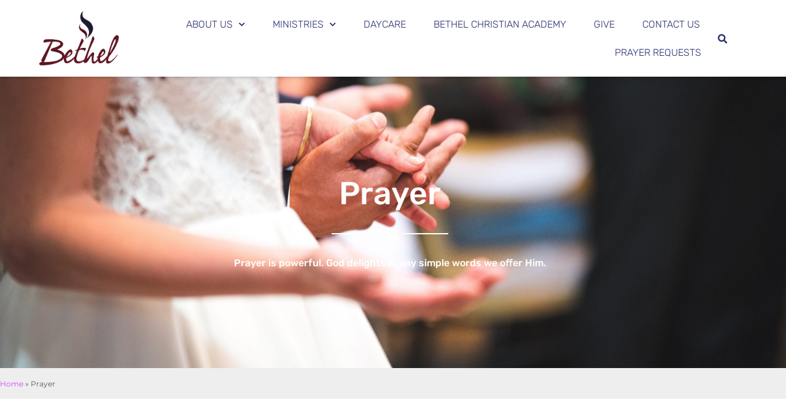

--- FILE ---
content_type: text/html; charset=UTF-8
request_url: https://bethelhdg.com/prayer/
body_size: 15153
content:
<!doctype html>
<html lang="en-US">
<head>
	<meta charset="UTF-8">
		<meta name="viewport" content="width=device-width, initial-scale=1">
	<link rel="profile" href="http://gmpg.org/xfn/11">
	<meta name='robots' content='index, follow, max-image-preview:large, max-snippet:-1, max-video-preview:-1' />
	<style>img:is([sizes="auto" i], [sizes^="auto," i]) { contain-intrinsic-size: 3000px 1500px }</style>
	
	<!-- This site is optimized with the Yoast SEO plugin v26.7 - https://yoast.com/wordpress/plugins/seo/ -->
	<title>Prayer - Bethel Christian Center</title>
	<link rel="canonical" href="https://bethelhdg.com/prayer/" />
	<meta property="og:locale" content="en_US" />
	<meta property="og:type" content="article" />
	<meta property="og:title" content="Prayer - Bethel Christian Center" />
	<meta property="og:description" content="Prayer is powerful. God delights in any simple words we offer Him." />
	<meta property="og:url" content="https://bethelhdg.com/prayer/" />
	<meta property="og:site_name" content="Bethel Christian Center" />
	<meta property="article:modified_time" content="2020-11-17T20:42:55+00:00" />
	<meta name="twitter:card" content="summary_large_image" />
	<script type="application/ld+json" class="yoast-schema-graph">{"@context":"https://schema.org","@graph":[{"@type":"WebPage","@id":"https://bethelhdg.com/prayer/","url":"https://bethelhdg.com/prayer/","name":"Prayer - Bethel Christian Center","isPartOf":{"@id":"https://bethelhdg.com/#website"},"datePublished":"2020-06-25T16:25:33+00:00","dateModified":"2020-11-17T20:42:55+00:00","breadcrumb":{"@id":"https://bethelhdg.com/prayer/#breadcrumb"},"inLanguage":"en-US","potentialAction":[{"@type":"ReadAction","target":["https://bethelhdg.com/prayer/"]}]},{"@type":"BreadcrumbList","@id":"https://bethelhdg.com/prayer/#breadcrumb","itemListElement":[{"@type":"ListItem","position":1,"name":"Home","item":"https://bethelhdg.com/"},{"@type":"ListItem","position":2,"name":"Prayer"}]},{"@type":"WebSite","@id":"https://bethelhdg.com/#website","url":"https://bethelhdg.com/","name":"Bethel Christian Center","description":"A United Pentecostal Church","publisher":{"@id":"https://bethelhdg.com/#organization"},"potentialAction":[{"@type":"SearchAction","target":{"@type":"EntryPoint","urlTemplate":"https://bethelhdg.com/?s={search_term_string}"},"query-input":{"@type":"PropertyValueSpecification","valueRequired":true,"valueName":"search_term_string"}}],"inLanguage":"en-US"},{"@type":"Organization","@id":"https://bethelhdg.com/#organization","name":"Bethel Christian Center","url":"https://bethelhdg.com/","logo":{"@type":"ImageObject","inLanguage":"en-US","@id":"https://bethelhdg.com/#/schema/logo/image/","url":"https://bethelhdg.com/wp-content/uploads/2020/06/unnamed.png","contentUrl":"https://bethelhdg.com/wp-content/uploads/2020/06/unnamed.png","width":1394,"height":956,"caption":"Bethel Christian Center"},"image":{"@id":"https://bethelhdg.com/#/schema/logo/image/"}}]}</script>
	<!-- / Yoast SEO plugin. -->


<link rel="alternate" type="application/rss+xml" title="Bethel Christian Center &raquo; Feed" href="https://bethelhdg.com/feed/" />
<link rel="alternate" type="application/rss+xml" title="Bethel Christian Center &raquo; Comments Feed" href="https://bethelhdg.com/comments/feed/" />
<style>#SFMBPC .btn.btn.btn, #SFMBPC .btn:hover, #SFMBPC .btn.btn-primary.addPrayerCloud:hover, #SFMBPC .pagination>.active>a.ajaxPCPage, #SFMBPC .pagination>.active>a.ajaxPCPage:hover{background-color:#D435FF;border-color: #D435FF}#SFMBPC .btn.btn.btn, #SFMBPC .prayer #dLabel, #SFMBPC.prayercloud .prayer .prybutton.prybutton,#SFMBPC .prybutton.prybutton,#SFMBPC .pagination>.active>a.ajaxPCPage, #SFMBPC .pagination>.active>a.ajaxPCPage:hover, #SFMBPC.prayercloud .prayer .prybutton.prybutton:hover, #SFMBPC.prayercloud .prayer a, #SFMBPC.prayercloud .prayer a:hover, #SFMBPC a, #SFMBPC a:hover, #SFMBPC a:active, #SFMBPC a:focus, #SFMBPC #dLabel, #SFMBPC #dLabel:hover{color:#B8B8B8;}#SFMBPC.prayercloud .prayer.prayer,#SFMBPC.prayercloud .prayer.prayer .prayer--footer, #SFMBPC .pagination>li>a.ajaxPCPage{border-color:#D7D7D7;}</style><script type="text/javascript">
/* <![CDATA[ */
window._wpemojiSettings = {"baseUrl":"https:\/\/s.w.org\/images\/core\/emoji\/15.0.3\/72x72\/","ext":".png","svgUrl":"https:\/\/s.w.org\/images\/core\/emoji\/15.0.3\/svg\/","svgExt":".svg","source":{"concatemoji":"https:\/\/bethelhdg.com\/wp-includes\/js\/wp-emoji-release.min.js?ver=6.7.4"}};
/*! This file is auto-generated */
!function(i,n){var o,s,e;function c(e){try{var t={supportTests:e,timestamp:(new Date).valueOf()};sessionStorage.setItem(o,JSON.stringify(t))}catch(e){}}function p(e,t,n){e.clearRect(0,0,e.canvas.width,e.canvas.height),e.fillText(t,0,0);var t=new Uint32Array(e.getImageData(0,0,e.canvas.width,e.canvas.height).data),r=(e.clearRect(0,0,e.canvas.width,e.canvas.height),e.fillText(n,0,0),new Uint32Array(e.getImageData(0,0,e.canvas.width,e.canvas.height).data));return t.every(function(e,t){return e===r[t]})}function u(e,t,n){switch(t){case"flag":return n(e,"\ud83c\udff3\ufe0f\u200d\u26a7\ufe0f","\ud83c\udff3\ufe0f\u200b\u26a7\ufe0f")?!1:!n(e,"\ud83c\uddfa\ud83c\uddf3","\ud83c\uddfa\u200b\ud83c\uddf3")&&!n(e,"\ud83c\udff4\udb40\udc67\udb40\udc62\udb40\udc65\udb40\udc6e\udb40\udc67\udb40\udc7f","\ud83c\udff4\u200b\udb40\udc67\u200b\udb40\udc62\u200b\udb40\udc65\u200b\udb40\udc6e\u200b\udb40\udc67\u200b\udb40\udc7f");case"emoji":return!n(e,"\ud83d\udc26\u200d\u2b1b","\ud83d\udc26\u200b\u2b1b")}return!1}function f(e,t,n){var r="undefined"!=typeof WorkerGlobalScope&&self instanceof WorkerGlobalScope?new OffscreenCanvas(300,150):i.createElement("canvas"),a=r.getContext("2d",{willReadFrequently:!0}),o=(a.textBaseline="top",a.font="600 32px Arial",{});return e.forEach(function(e){o[e]=t(a,e,n)}),o}function t(e){var t=i.createElement("script");t.src=e,t.defer=!0,i.head.appendChild(t)}"undefined"!=typeof Promise&&(o="wpEmojiSettingsSupports",s=["flag","emoji"],n.supports={everything:!0,everythingExceptFlag:!0},e=new Promise(function(e){i.addEventListener("DOMContentLoaded",e,{once:!0})}),new Promise(function(t){var n=function(){try{var e=JSON.parse(sessionStorage.getItem(o));if("object"==typeof e&&"number"==typeof e.timestamp&&(new Date).valueOf()<e.timestamp+604800&&"object"==typeof e.supportTests)return e.supportTests}catch(e){}return null}();if(!n){if("undefined"!=typeof Worker&&"undefined"!=typeof OffscreenCanvas&&"undefined"!=typeof URL&&URL.createObjectURL&&"undefined"!=typeof Blob)try{var e="postMessage("+f.toString()+"("+[JSON.stringify(s),u.toString(),p.toString()].join(",")+"));",r=new Blob([e],{type:"text/javascript"}),a=new Worker(URL.createObjectURL(r),{name:"wpTestEmojiSupports"});return void(a.onmessage=function(e){c(n=e.data),a.terminate(),t(n)})}catch(e){}c(n=f(s,u,p))}t(n)}).then(function(e){for(var t in e)n.supports[t]=e[t],n.supports.everything=n.supports.everything&&n.supports[t],"flag"!==t&&(n.supports.everythingExceptFlag=n.supports.everythingExceptFlag&&n.supports[t]);n.supports.everythingExceptFlag=n.supports.everythingExceptFlag&&!n.supports.flag,n.DOMReady=!1,n.readyCallback=function(){n.DOMReady=!0}}).then(function(){return e}).then(function(){var e;n.supports.everything||(n.readyCallback(),(e=n.source||{}).concatemoji?t(e.concatemoji):e.wpemoji&&e.twemoji&&(t(e.twemoji),t(e.wpemoji)))}))}((window,document),window._wpemojiSettings);
/* ]]> */
</script>
<link rel='stylesheet' id='fontello-css' href='https://bethelhdg.com/wp-content/plugins/sf-sermon-cloud/css/fontello.css?ver=1675104911' type='text/css' media='all' />
<link rel='stylesheet' id='mec-select2-style-css' href='https://bethelhdg.com/wp-content/plugins/modern-events-calendar-lite/assets/packages/select2/select2.min.css?ver=7.26.0' type='text/css' media='all' />
<link rel='stylesheet' id='mec-font-icons-css' href='https://bethelhdg.com/wp-content/plugins/modern-events-calendar-lite/assets/css/iconfonts.css?ver=7.26.0' type='text/css' media='all' />
<link rel='stylesheet' id='mec-frontend-style-css' href='https://bethelhdg.com/wp-content/plugins/modern-events-calendar-lite/assets/css/frontend.min.css?ver=7.26.0' type='text/css' media='all' />
<link rel='stylesheet' id='mec-tooltip-style-css' href='https://bethelhdg.com/wp-content/plugins/modern-events-calendar-lite/assets/packages/tooltip/tooltip.css?ver=7.26.0' type='text/css' media='all' />
<link rel='stylesheet' id='mec-tooltip-shadow-style-css' href='https://bethelhdg.com/wp-content/plugins/modern-events-calendar-lite/assets/packages/tooltip/tooltipster-sideTip-shadow.min.css?ver=7.26.0' type='text/css' media='all' />
<link rel='stylesheet' id='featherlight-css' href='https://bethelhdg.com/wp-content/plugins/modern-events-calendar-lite/assets/packages/featherlight/featherlight.css?ver=7.26.0' type='text/css' media='all' />
<link rel='stylesheet' id='mec-lity-style-css' href='https://bethelhdg.com/wp-content/plugins/modern-events-calendar-lite/assets/packages/lity/lity.min.css?ver=7.26.0' type='text/css' media='all' />
<link rel='stylesheet' id='mec-general-calendar-style-css' href='https://bethelhdg.com/wp-content/plugins/modern-events-calendar-lite/assets/css/mec-general-calendar.css?ver=7.26.0' type='text/css' media='all' />
<link rel='stylesheet' id='prayerbootstrap-css' href='https://bethelhdg.com/wp-content/plugins/com.ministrybrands.prayer/css/bootstrap.css?ver=1.1.13' type='text/css' media='all' />
<link rel='stylesheet' id='dashicons-css' href='https://bethelhdg.com/wp-includes/css/dashicons.min.css?ver=6.7.4' type='text/css' media='all' />
<link rel='stylesheet' id='prayerfrontend-css' href='https://bethelhdg.com/wp-content/plugins/com.ministrybrands.prayer/css/frontend.css?ver=1.1.13' type='text/css' media='all' />
<link rel='stylesheet' id='prayerglyphs-css' href='https://bethelhdg.com/wp-content/plugins/com.ministrybrands.prayer/css/glyph/css/icon_font.css?ver=1.1.13' type='text/css' media='all' />
<style id='wp-emoji-styles-inline-css' type='text/css'>

	img.wp-smiley, img.emoji {
		display: inline !important;
		border: none !important;
		box-shadow: none !important;
		height: 1em !important;
		width: 1em !important;
		margin: 0 0.07em !important;
		vertical-align: -0.1em !important;
		background: none !important;
		padding: 0 !important;
	}
</style>
<link rel='stylesheet' id='fmsform-block-css' href='https://bethelhdg.com/wp-content/plugins/com.ministrybrands.forms/editor/gutenberg/blocks/fmsform/style.css?ver=1740418174' type='text/css' media='all' />
<link rel='stylesheet' id='prayer-cloud-block-css' href='https://bethelhdg.com/wp-content/plugins/com.ministrybrands.prayer/editor/gutenberg/blocks/prayer-cloud/style.css?ver=1760658757' type='text/css' media='all' />
<style id='classic-theme-styles-inline-css' type='text/css'>
/*! This file is auto-generated */
.wp-block-button__link{color:#fff;background-color:#32373c;border-radius:9999px;box-shadow:none;text-decoration:none;padding:calc(.667em + 2px) calc(1.333em + 2px);font-size:1.125em}.wp-block-file__button{background:#32373c;color:#fff;text-decoration:none}
</style>
<style id='global-styles-inline-css' type='text/css'>
:root{--wp--preset--aspect-ratio--square: 1;--wp--preset--aspect-ratio--4-3: 4/3;--wp--preset--aspect-ratio--3-4: 3/4;--wp--preset--aspect-ratio--3-2: 3/2;--wp--preset--aspect-ratio--2-3: 2/3;--wp--preset--aspect-ratio--16-9: 16/9;--wp--preset--aspect-ratio--9-16: 9/16;--wp--preset--color--black: #000000;--wp--preset--color--cyan-bluish-gray: #abb8c3;--wp--preset--color--white: #ffffff;--wp--preset--color--pale-pink: #f78da7;--wp--preset--color--vivid-red: #cf2e2e;--wp--preset--color--luminous-vivid-orange: #ff6900;--wp--preset--color--luminous-vivid-amber: #fcb900;--wp--preset--color--light-green-cyan: #7bdcb5;--wp--preset--color--vivid-green-cyan: #00d084;--wp--preset--color--pale-cyan-blue: #8ed1fc;--wp--preset--color--vivid-cyan-blue: #0693e3;--wp--preset--color--vivid-purple: #9b51e0;--wp--preset--gradient--vivid-cyan-blue-to-vivid-purple: linear-gradient(135deg,rgba(6,147,227,1) 0%,rgb(155,81,224) 100%);--wp--preset--gradient--light-green-cyan-to-vivid-green-cyan: linear-gradient(135deg,rgb(122,220,180) 0%,rgb(0,208,130) 100%);--wp--preset--gradient--luminous-vivid-amber-to-luminous-vivid-orange: linear-gradient(135deg,rgba(252,185,0,1) 0%,rgba(255,105,0,1) 100%);--wp--preset--gradient--luminous-vivid-orange-to-vivid-red: linear-gradient(135deg,rgba(255,105,0,1) 0%,rgb(207,46,46) 100%);--wp--preset--gradient--very-light-gray-to-cyan-bluish-gray: linear-gradient(135deg,rgb(238,238,238) 0%,rgb(169,184,195) 100%);--wp--preset--gradient--cool-to-warm-spectrum: linear-gradient(135deg,rgb(74,234,220) 0%,rgb(151,120,209) 20%,rgb(207,42,186) 40%,rgb(238,44,130) 60%,rgb(251,105,98) 80%,rgb(254,248,76) 100%);--wp--preset--gradient--blush-light-purple: linear-gradient(135deg,rgb(255,206,236) 0%,rgb(152,150,240) 100%);--wp--preset--gradient--blush-bordeaux: linear-gradient(135deg,rgb(254,205,165) 0%,rgb(254,45,45) 50%,rgb(107,0,62) 100%);--wp--preset--gradient--luminous-dusk: linear-gradient(135deg,rgb(255,203,112) 0%,rgb(199,81,192) 50%,rgb(65,88,208) 100%);--wp--preset--gradient--pale-ocean: linear-gradient(135deg,rgb(255,245,203) 0%,rgb(182,227,212) 50%,rgb(51,167,181) 100%);--wp--preset--gradient--electric-grass: linear-gradient(135deg,rgb(202,248,128) 0%,rgb(113,206,126) 100%);--wp--preset--gradient--midnight: linear-gradient(135deg,rgb(2,3,129) 0%,rgb(40,116,252) 100%);--wp--preset--font-size--small: 13px;--wp--preset--font-size--medium: 20px;--wp--preset--font-size--large: 36px;--wp--preset--font-size--x-large: 42px;--wp--preset--spacing--20: 0.44rem;--wp--preset--spacing--30: 0.67rem;--wp--preset--spacing--40: 1rem;--wp--preset--spacing--50: 1.5rem;--wp--preset--spacing--60: 2.25rem;--wp--preset--spacing--70: 3.38rem;--wp--preset--spacing--80: 5.06rem;--wp--preset--shadow--natural: 6px 6px 9px rgba(0, 0, 0, 0.2);--wp--preset--shadow--deep: 12px 12px 50px rgba(0, 0, 0, 0.4);--wp--preset--shadow--sharp: 6px 6px 0px rgba(0, 0, 0, 0.2);--wp--preset--shadow--outlined: 6px 6px 0px -3px rgba(255, 255, 255, 1), 6px 6px rgba(0, 0, 0, 1);--wp--preset--shadow--crisp: 6px 6px 0px rgba(0, 0, 0, 1);}:where(.is-layout-flex){gap: 0.5em;}:where(.is-layout-grid){gap: 0.5em;}body .is-layout-flex{display: flex;}.is-layout-flex{flex-wrap: wrap;align-items: center;}.is-layout-flex > :is(*, div){margin: 0;}body .is-layout-grid{display: grid;}.is-layout-grid > :is(*, div){margin: 0;}:where(.wp-block-columns.is-layout-flex){gap: 2em;}:where(.wp-block-columns.is-layout-grid){gap: 2em;}:where(.wp-block-post-template.is-layout-flex){gap: 1.25em;}:where(.wp-block-post-template.is-layout-grid){gap: 1.25em;}.has-black-color{color: var(--wp--preset--color--black) !important;}.has-cyan-bluish-gray-color{color: var(--wp--preset--color--cyan-bluish-gray) !important;}.has-white-color{color: var(--wp--preset--color--white) !important;}.has-pale-pink-color{color: var(--wp--preset--color--pale-pink) !important;}.has-vivid-red-color{color: var(--wp--preset--color--vivid-red) !important;}.has-luminous-vivid-orange-color{color: var(--wp--preset--color--luminous-vivid-orange) !important;}.has-luminous-vivid-amber-color{color: var(--wp--preset--color--luminous-vivid-amber) !important;}.has-light-green-cyan-color{color: var(--wp--preset--color--light-green-cyan) !important;}.has-vivid-green-cyan-color{color: var(--wp--preset--color--vivid-green-cyan) !important;}.has-pale-cyan-blue-color{color: var(--wp--preset--color--pale-cyan-blue) !important;}.has-vivid-cyan-blue-color{color: var(--wp--preset--color--vivid-cyan-blue) !important;}.has-vivid-purple-color{color: var(--wp--preset--color--vivid-purple) !important;}.has-black-background-color{background-color: var(--wp--preset--color--black) !important;}.has-cyan-bluish-gray-background-color{background-color: var(--wp--preset--color--cyan-bluish-gray) !important;}.has-white-background-color{background-color: var(--wp--preset--color--white) !important;}.has-pale-pink-background-color{background-color: var(--wp--preset--color--pale-pink) !important;}.has-vivid-red-background-color{background-color: var(--wp--preset--color--vivid-red) !important;}.has-luminous-vivid-orange-background-color{background-color: var(--wp--preset--color--luminous-vivid-orange) !important;}.has-luminous-vivid-amber-background-color{background-color: var(--wp--preset--color--luminous-vivid-amber) !important;}.has-light-green-cyan-background-color{background-color: var(--wp--preset--color--light-green-cyan) !important;}.has-vivid-green-cyan-background-color{background-color: var(--wp--preset--color--vivid-green-cyan) !important;}.has-pale-cyan-blue-background-color{background-color: var(--wp--preset--color--pale-cyan-blue) !important;}.has-vivid-cyan-blue-background-color{background-color: var(--wp--preset--color--vivid-cyan-blue) !important;}.has-vivid-purple-background-color{background-color: var(--wp--preset--color--vivid-purple) !important;}.has-black-border-color{border-color: var(--wp--preset--color--black) !important;}.has-cyan-bluish-gray-border-color{border-color: var(--wp--preset--color--cyan-bluish-gray) !important;}.has-white-border-color{border-color: var(--wp--preset--color--white) !important;}.has-pale-pink-border-color{border-color: var(--wp--preset--color--pale-pink) !important;}.has-vivid-red-border-color{border-color: var(--wp--preset--color--vivid-red) !important;}.has-luminous-vivid-orange-border-color{border-color: var(--wp--preset--color--luminous-vivid-orange) !important;}.has-luminous-vivid-amber-border-color{border-color: var(--wp--preset--color--luminous-vivid-amber) !important;}.has-light-green-cyan-border-color{border-color: var(--wp--preset--color--light-green-cyan) !important;}.has-vivid-green-cyan-border-color{border-color: var(--wp--preset--color--vivid-green-cyan) !important;}.has-pale-cyan-blue-border-color{border-color: var(--wp--preset--color--pale-cyan-blue) !important;}.has-vivid-cyan-blue-border-color{border-color: var(--wp--preset--color--vivid-cyan-blue) !important;}.has-vivid-purple-border-color{border-color: var(--wp--preset--color--vivid-purple) !important;}.has-vivid-cyan-blue-to-vivid-purple-gradient-background{background: var(--wp--preset--gradient--vivid-cyan-blue-to-vivid-purple) !important;}.has-light-green-cyan-to-vivid-green-cyan-gradient-background{background: var(--wp--preset--gradient--light-green-cyan-to-vivid-green-cyan) !important;}.has-luminous-vivid-amber-to-luminous-vivid-orange-gradient-background{background: var(--wp--preset--gradient--luminous-vivid-amber-to-luminous-vivid-orange) !important;}.has-luminous-vivid-orange-to-vivid-red-gradient-background{background: var(--wp--preset--gradient--luminous-vivid-orange-to-vivid-red) !important;}.has-very-light-gray-to-cyan-bluish-gray-gradient-background{background: var(--wp--preset--gradient--very-light-gray-to-cyan-bluish-gray) !important;}.has-cool-to-warm-spectrum-gradient-background{background: var(--wp--preset--gradient--cool-to-warm-spectrum) !important;}.has-blush-light-purple-gradient-background{background: var(--wp--preset--gradient--blush-light-purple) !important;}.has-blush-bordeaux-gradient-background{background: var(--wp--preset--gradient--blush-bordeaux) !important;}.has-luminous-dusk-gradient-background{background: var(--wp--preset--gradient--luminous-dusk) !important;}.has-pale-ocean-gradient-background{background: var(--wp--preset--gradient--pale-ocean) !important;}.has-electric-grass-gradient-background{background: var(--wp--preset--gradient--electric-grass) !important;}.has-midnight-gradient-background{background: var(--wp--preset--gradient--midnight) !important;}.has-small-font-size{font-size: var(--wp--preset--font-size--small) !important;}.has-medium-font-size{font-size: var(--wp--preset--font-size--medium) !important;}.has-large-font-size{font-size: var(--wp--preset--font-size--large) !important;}.has-x-large-font-size{font-size: var(--wp--preset--font-size--x-large) !important;}
:where(.wp-block-post-template.is-layout-flex){gap: 1.25em;}:where(.wp-block-post-template.is-layout-grid){gap: 1.25em;}
:where(.wp-block-columns.is-layout-flex){gap: 2em;}:where(.wp-block-columns.is-layout-grid){gap: 2em;}
:root :where(.wp-block-pullquote){font-size: 1.5em;line-height: 1.6;}
</style>
<link rel='stylesheet' id='wc-gallery-style-css' href='https://bethelhdg.com/wp-content/plugins/wc-gallery/includes/css/style.css?ver=1.67' type='text/css' media='all' />
<link rel='stylesheet' id='wc-gallery-popup-style-css' href='https://bethelhdg.com/wp-content/plugins/wc-gallery/includes/css/magnific-popup.css?ver=1.1.0' type='text/css' media='all' />
<link rel='stylesheet' id='wc-gallery-flexslider-style-css' href='https://bethelhdg.com/wp-content/plugins/wc-gallery/includes/vendors/flexslider/flexslider.css?ver=2.6.1' type='text/css' media='all' />
<link rel='stylesheet' id='wc-gallery-owlcarousel-style-css' href='https://bethelhdg.com/wp-content/plugins/wc-gallery/includes/vendors/owlcarousel/assets/owl.carousel.css?ver=2.1.4' type='text/css' media='all' />
<link rel='stylesheet' id='wc-gallery-owlcarousel-theme-style-css' href='https://bethelhdg.com/wp-content/plugins/wc-gallery/includes/vendors/owlcarousel/assets/owl.theme.default.css?ver=2.1.4' type='text/css' media='all' />
<link rel='stylesheet' id='hello-elementor-css' href='https://bethelhdg.com/wp-content/themes/hello-elementor/style.min.css?ver=2.2.0' type='text/css' media='all' />
<link rel='stylesheet' id='hello-elementor-theme-style-css' href='https://bethelhdg.com/wp-content/themes/hello-elementor/theme.min.css?ver=2.2.0' type='text/css' media='all' />
<link rel='stylesheet' id='elementor-frontend-css' href='https://bethelhdg.com/wp-content/plugins/elementor/assets/css/frontend.min.css?ver=3.34.1' type='text/css' media='all' />
<link rel='stylesheet' id='widget-image-css' href='https://bethelhdg.com/wp-content/plugins/elementor/assets/css/widget-image.min.css?ver=3.34.1' type='text/css' media='all' />
<link rel='stylesheet' id='widget-nav-menu-css' href='https://bethelhdg.com/wp-content/plugins/elementor-pro/assets/css/widget-nav-menu.min.css?ver=3.34.0' type='text/css' media='all' />
<link rel='stylesheet' id='widget-search-form-css' href='https://bethelhdg.com/wp-content/plugins/elementor-pro/assets/css/widget-search-form.min.css?ver=3.34.0' type='text/css' media='all' />
<link rel='stylesheet' id='elementor-icons-shared-0-css' href='https://bethelhdg.com/wp-content/plugins/elementor/assets/lib/font-awesome/css/fontawesome.min.css?ver=5.15.3' type='text/css' media='all' />
<link rel='stylesheet' id='elementor-icons-fa-solid-css' href='https://bethelhdg.com/wp-content/plugins/elementor/assets/lib/font-awesome/css/solid.min.css?ver=5.15.3' type='text/css' media='all' />
<link rel='stylesheet' id='e-sticky-css' href='https://bethelhdg.com/wp-content/plugins/elementor-pro/assets/css/modules/sticky.min.css?ver=3.34.0' type='text/css' media='all' />
<link rel='stylesheet' id='widget-icon-list-css' href='https://bethelhdg.com/wp-content/plugins/elementor/assets/css/widget-icon-list.min.css?ver=3.34.1' type='text/css' media='all' />
<link rel='stylesheet' id='widget-heading-css' href='https://bethelhdg.com/wp-content/plugins/elementor/assets/css/widget-heading.min.css?ver=3.34.1' type='text/css' media='all' />
<link rel='stylesheet' id='widget-social-icons-css' href='https://bethelhdg.com/wp-content/plugins/elementor/assets/css/widget-social-icons.min.css?ver=3.34.1' type='text/css' media='all' />
<link rel='stylesheet' id='e-apple-webkit-css' href='https://bethelhdg.com/wp-content/plugins/elementor/assets/css/conditionals/apple-webkit.min.css?ver=3.34.1' type='text/css' media='all' />
<link rel='stylesheet' id='elementor-icons-css' href='https://bethelhdg.com/wp-content/plugins/elementor/assets/lib/eicons/css/elementor-icons.min.css?ver=5.45.0' type='text/css' media='all' />
<link rel='stylesheet' id='elementor-post-55-css' href='https://bethelhdg.com/wp-content/uploads/elementor/css/post-55.css?ver=1768579229' type='text/css' media='all' />
<link rel='stylesheet' id='widget-divider-css' href='https://bethelhdg.com/wp-content/plugins/elementor/assets/css/widget-divider.min.css?ver=3.34.1' type='text/css' media='all' />
<link rel='stylesheet' id='e-motion-fx-css' href='https://bethelhdg.com/wp-content/plugins/elementor-pro/assets/css/modules/motion-fx.min.css?ver=3.34.0' type='text/css' media='all' />
<link rel='stylesheet' id='widget-breadcrumbs-css' href='https://bethelhdg.com/wp-content/plugins/elementor-pro/assets/css/widget-breadcrumbs.min.css?ver=3.34.0' type='text/css' media='all' />
<link rel='stylesheet' id='elementor-post-149-css' href='https://bethelhdg.com/wp-content/uploads/elementor/css/post-149.css?ver=1768817822' type='text/css' media='all' />
<link rel='stylesheet' id='elementor-post-79-css' href='https://bethelhdg.com/wp-content/uploads/elementor/css/post-79.css?ver=1768579229' type='text/css' media='all' />
<link rel='stylesheet' id='elementor-post-204-css' href='https://bethelhdg.com/wp-content/uploads/elementor/css/post-204.css?ver=1768579229' type='text/css' media='all' />
<link rel='stylesheet' id='SFMECFixes-css' href='https://bethelhdg.com/wp-content/mu-plugins/src/sfadmin/admin/css/MEC-fixes.css?ver=6.7.4' type='text/css' media='all' />
<link rel='stylesheet' id='elementor-gf-local-montserrat-css' href='https://bethelhdg.com/wp-content/uploads/elementor/google-fonts/css/montserrat.css?ver=1752631622' type='text/css' media='all' />
<link rel='stylesheet' id='elementor-gf-local-rubik-css' href='https://bethelhdg.com/wp-content/uploads/elementor/google-fonts/css/rubik.css?ver=1752631623' type='text/css' media='all' />
<link rel='stylesheet' id='elementor-icons-fa-brands-css' href='https://bethelhdg.com/wp-content/plugins/elementor/assets/lib/font-awesome/css/brands.min.css?ver=5.15.3' type='text/css' media='all' />
<script type="text/javascript" src="https://bethelhdg.com/wp-includes/js/jquery/jquery.min.js?ver=3.7.1" id="jquery-core-js"></script>
<script type="text/javascript" src="https://bethelhdg.com/wp-includes/js/jquery/jquery-migrate.min.js?ver=3.4.1" id="jquery-migrate-js"></script>
<script type="text/javascript" src="https://bethelhdg.com/wp-content/plugins/com.ministrybrands.prayer/js/lib/js.cookie.js?ver=1.1.13" id="JSCookie-js"></script>
<script type="text/javascript" id="prayerpublic-js-extra">
/* <![CDATA[ */
var sfmbpc = {"ajax":"https:\/\/bethelhdg.com\/wp-admin\/admin-ajax.php","jsnonce":"05637b2861","prayerRequired":"You must enter a prayer message","nameRequired":"You must enter a name","emailRequired":"You must enter your contact email for your prayer."};
/* ]]> */
</script>
<script type="text/javascript" src="https://bethelhdg.com/wp-content/plugins/com.ministrybrands.prayer/js/publicShortcode.js?ver=1.1.13" id="prayerpublic-js"></script>
<script type="text/javascript" src="https://bethelhdg.com/wp-content/plugins/com.ministrybrands.prayer/js/bootstrap/js/bootstrap.min.js?ver=1.1.13" id="sf-bootstrap-js-js"></script>
<link rel="https://api.w.org/" href="https://bethelhdg.com/wp-json/" /><link rel="alternate" title="JSON" type="application/json" href="https://bethelhdg.com/wp-json/wp/v2/pages/149" /><link rel="EditURI" type="application/rsd+xml" title="RSD" href="https://bethelhdg.com/xmlrpc.php?rsd" />
<meta name="generator" content="WordPress 6.7.4" />
<link rel='shortlink' href='https://bethelhdg.com/?p=149' />
<link rel="alternate" title="oEmbed (JSON)" type="application/json+oembed" href="https://bethelhdg.com/wp-json/oembed/1.0/embed?url=https%3A%2F%2Fbethelhdg.com%2Fprayer%2F" />
<link rel="alternate" title="oEmbed (XML)" type="text/xml+oembed" href="https://bethelhdg.com/wp-json/oembed/1.0/embed?url=https%3A%2F%2Fbethelhdg.com%2Fprayer%2F&#038;format=xml" />
<script type="application/ld+json">
{
  "@context": "http://schema.org",
  "@type": "Organization",
  "url": "https://bethelhdg.com/",
  "name": "Bethel Christian Center",
  "telephone": "(410) 939-4060",
  "location": {
	"@type": "PostalAddress",
	 "addressLocality": "Havre De Grace",
	 "addressRegion": "Maryland",
	 "postalCode":"21078",
	 "streetAddress": "21 N Earlton Rd Ext"
	}
}
</script>
<!-- Analytics by WP Statistics - https://wp-statistics.com -->
<meta name="generator" content="Elementor 3.34.1; features: additional_custom_breakpoints; settings: css_print_method-external, google_font-enabled, font_display-auto">
<style type="text/css">.recentcomments a{display:inline !important;padding:0 !important;margin:0 !important;}</style>			<style>
				.e-con.e-parent:nth-of-type(n+4):not(.e-lazyloaded):not(.e-no-lazyload),
				.e-con.e-parent:nth-of-type(n+4):not(.e-lazyloaded):not(.e-no-lazyload) * {
					background-image: none !important;
				}
				@media screen and (max-height: 1024px) {
					.e-con.e-parent:nth-of-type(n+3):not(.e-lazyloaded):not(.e-no-lazyload),
					.e-con.e-parent:nth-of-type(n+3):not(.e-lazyloaded):not(.e-no-lazyload) * {
						background-image: none !important;
					}
				}
				@media screen and (max-height: 640px) {
					.e-con.e-parent:nth-of-type(n+2):not(.e-lazyloaded):not(.e-no-lazyload),
					.e-con.e-parent:nth-of-type(n+2):not(.e-lazyloaded):not(.e-no-lazyload) * {
						background-image: none !important;
					}
				}
			</style>
			<!-- Google Tag Manager -->
<script>(function(w,d,s,l,i){w[l]=w[l]||[];w[l].push({'gtm.start':
new Date().getTime(),event:'gtm.js'});var f=d.getElementsByTagName(s)[0],
j=d.createElement(s),dl=l!='dataLayer'?'&l='+l:'';j.async=true;j.src=
'https://www.googletagmanager.com/gtm.js?id='+i+dl;f.parentNode.insertBefore(j,f);
})(window,document,'script','dataLayer','GTM-KZCSTKQ8');</script>
<!-- End Google Tag Manager -->
<meta name="google-site-verification" content="MaR5qpi3lIQx1-56uBAEUEFQ1pWSFD7r-3eUa2ULEFM" /><link rel="icon" href="https://bethelhdg.com/wp-content/uploads/2020/06/cropped-unnamed-32x32.png" sizes="32x32" />
<link rel="icon" href="https://bethelhdg.com/wp-content/uploads/2020/06/cropped-unnamed-192x192.png" sizes="192x192" />
<link rel="apple-touch-icon" href="https://bethelhdg.com/wp-content/uploads/2020/06/cropped-unnamed-180x180.png" />
<meta name="msapplication-TileImage" content="https://bethelhdg.com/wp-content/uploads/2020/06/cropped-unnamed-270x270.png" />
<style>:root,::before,::after{--mec-color-skin: #d435ff;--mec-color-skin-rgba-1: rgba(212,53,255,.25);--mec-color-skin-rgba-2: rgba(212,53,255,.5);--mec-color-skin-rgba-3: rgba(212,53,255,.75);--mec-color-skin-rgba-4: rgba(212,53,255,.11);--mec-primary-border-radius: ;--mec-secondary-border-radius: ;--mec-container-normal-width: 1196px;--mec-container-large-width: 1690px;--mec-title-color: #2a2e71;--mec-title-color-hover: #d435ff;--mec-content-color: #54595f;--mec-fes-main-color: #40d9f1;--mec-fes-main-color-rgba-1: rgba(64, 217, 241, 0.12);--mec-fes-main-color-rgba-2: rgba(64, 217, 241, 0.23);--mec-fes-main-color-rgba-3: rgba(64, 217, 241, 0.03);--mec-fes-main-color-rgba-4: rgba(64, 217, 241, 0.3);--mec-fes-main-color-rgba-5: rgb(64 217 241 / 7%);--mec-fes-main-color-rgba-6: rgba(64, 217, 241, 0.2);</style></head>
<body class="page-template page-template-elementor_header_footer page page-id-149 wp-custom-logo mec-theme-hello-elementor elementor-default elementor-template-full-width elementor-kit-55 elementor-page elementor-page-149">

<!-- Google Tag Manager (noscript) -->
<noscript><iframe src="https://www.googletagmanager.com/ns.html?id=GTM-KZCSTKQ8"
height="0" width="0" style="display:none;visibility:hidden"></iframe></noscript>
<!-- End Google Tag Manager (noscript) -->		<header data-elementor-type="header" data-elementor-id="79" class="elementor elementor-79 elementor-location-header" data-elementor-post-type="elementor_library">
					<section class="elementor-section elementor-top-section elementor-element elementor-element-692ad0fa elementor-section-height-min-height elementor-section-items-stretch elementor-section-boxed ang-section-padding-initial elementor-section-height-default elementor-repeater-item-none elementor-repeater-item-none_hover" data-id="692ad0fa" data-element_type="section" data-settings="{&quot;sticky&quot;:&quot;top&quot;,&quot;background_background&quot;:&quot;classic&quot;,&quot;sticky_on&quot;:[&quot;desktop&quot;,&quot;tablet&quot;,&quot;mobile&quot;],&quot;sticky_offset&quot;:0,&quot;sticky_effects_offset&quot;:0,&quot;sticky_anchor_link_offset&quot;:0}">
						<div class="elementor-container elementor-column-gap-default">
					<div class="elementor-column elementor-col-33 elementor-top-column elementor-element elementor-element-3709b762 elementor-repeater-item-none elementor-repeater-item-none_hover" data-id="3709b762" data-element_type="column">
			<div class="elementor-widget-wrap elementor-element-populated">
						<div class="elementor-element elementor-element-1d081a03 external_elementor-repeater-item-none_external elementor-repeater-item-none elementor-repeater-item-none_hover elementor-widget elementor-widget-image" data-id="1d081a03" data-element_type="widget" data-widget_type="image.default">
				<div class="elementor-widget-container">
																<a href="https://bethelhdg.com">
							<img src="https://bethelhdg.com/wp-content/uploads/2020/06/unnamed.png" title="unnamed" alt="unnamed" loading="lazy" />								</a>
															</div>
				</div>
					</div>
		</div>
				<div class="elementor-column elementor-col-33 elementor-top-column elementor-element elementor-element-a441cdb elementor-repeater-item-none elementor-repeater-item-none_hover" data-id="a441cdb" data-element_type="column">
			<div class="elementor-widget-wrap elementor-element-populated">
						<div class="elementor-element elementor-element-5557ed03 elementor-nav-menu__align-end elementor-nav-menu--stretch elementor-nav-menu__text-align-center elementor-nav-menu--dropdown-tablet elementor-nav-menu--toggle elementor-nav-menu--burger elementor-repeater-item-none elementor-repeater-item-none_hover elementor-widget elementor-widget-nav-menu" data-id="5557ed03" data-element_type="widget" data-settings="{&quot;full_width&quot;:&quot;stretch&quot;,&quot;submenu_icon&quot;:{&quot;value&quot;:&quot;&lt;i class=\&quot;fas fa-chevron-down\&quot; aria-hidden=\&quot;true\&quot;&gt;&lt;\/i&gt;&quot;,&quot;library&quot;:&quot;fa-solid&quot;},&quot;layout&quot;:&quot;horizontal&quot;,&quot;toggle&quot;:&quot;burger&quot;}" data-widget_type="nav-menu.default">
				<div class="elementor-widget-container">
								<nav aria-label="Menu" class="elementor-nav-menu--main elementor-nav-menu__container elementor-nav-menu--layout-horizontal e--pointer-text e--animation-none">
				<ul id="menu-1-5557ed03" class="elementor-nav-menu"><li class="menu-item menu-item-type-custom menu-item-object-custom menu-item-has-children menu-item-1164"><a class="elementor-item">About Us</a>
<ul class="sub-menu elementor-nav-menu--dropdown">
	<li class="menu-item menu-item-type-post_type menu-item-object-page menu-item-1162"><a href="https://bethelhdg.com/ministerial-staff/" class="elementor-sub-item">Ministerial Staff</a></li>
	<li class="menu-item menu-item-type-post_type menu-item-object-page menu-item-1161"><a href="https://bethelhdg.com/church-history/" class="elementor-sub-item">Church History</a></li>
	<li class="menu-item menu-item-type-post_type menu-item-object-page menu-item-1160"><a href="https://bethelhdg.com/what-we-believe/" class="elementor-sub-item">What We Believe</a></li>
</ul>
</li>
<li class="menu-item menu-item-type-custom menu-item-object-custom menu-item-has-children menu-item-1165"><a class="elementor-item">Ministries</a>
<ul class="sub-menu elementor-nav-menu--dropdown">
	<li class="menu-item menu-item-type-post_type menu-item-object-page menu-item-1153"><a href="https://bethelhdg.com/home-bible-studies/" class="elementor-sub-item">Home Bible Studies</a></li>
	<li class="menu-item menu-item-type-post_type menu-item-object-page menu-item-1154"><a href="https://bethelhdg.com/childrens-church/" class="elementor-sub-item">Children’s Church</a></li>
	<li class="menu-item menu-item-type-post_type menu-item-object-page menu-item-1155"><a href="https://bethelhdg.com/sunday-school/" class="elementor-sub-item">Sunday School</a></li>
	<li class="menu-item menu-item-type-post_type menu-item-object-page menu-item-1157"><a href="https://bethelhdg.com/youth-group/" class="elementor-sub-item">Youth Group</a></li>
	<li class="menu-item menu-item-type-post_type menu-item-object-page menu-item-1779"><a href="https://bethelhdg.com/connectpoint/" class="elementor-sub-item">Bel Air Connect Point</a></li>
	<li class="menu-item menu-item-type-post_type menu-item-object-page menu-item-1928"><a href="https://bethelhdg.com/small-groups/" class="elementor-sub-item">Small Groups</a></li>
</ul>
</li>
<li class="menu-item menu-item-type-post_type menu-item-object-page menu-item-1150"><a href="https://bethelhdg.com/daycare/" class="elementor-item">Daycare</a></li>
<li class="menu-item menu-item-type-post_type menu-item-object-page menu-item-1158"><a href="https://bethelhdg.com/bethel-christian-academy/" class="elementor-item">Bethel Christian Academy</a></li>
<li class="menu-item menu-item-type-post_type menu-item-object-page menu-item-1163"><a href="https://bethelhdg.com/give/" class="elementor-item">Give</a></li>
<li class="menu-item menu-item-type-post_type menu-item-object-page menu-item-1167"><a href="https://bethelhdg.com/contact-us-2/" class="elementor-item">Contact Us</a></li>
<li class="menu-item menu-item-type-post_type menu-item-object-page menu-item-1477"><a href="https://bethelhdg.com/prayer-requests-2/" class="elementor-item">Prayer Requests</a></li>
</ul>			</nav>
					<div class="elementor-menu-toggle" role="button" tabindex="0" aria-label="Menu Toggle" aria-expanded="false">
			<i aria-hidden="true" role="presentation" class="elementor-menu-toggle__icon--open eicon-menu-bar"></i><i aria-hidden="true" role="presentation" class="elementor-menu-toggle__icon--close eicon-close"></i>		</div>
					<nav class="elementor-nav-menu--dropdown elementor-nav-menu__container" aria-hidden="true">
				<ul id="menu-2-5557ed03" class="elementor-nav-menu"><li class="menu-item menu-item-type-custom menu-item-object-custom menu-item-has-children menu-item-1164"><a class="elementor-item" tabindex="-1">About Us</a>
<ul class="sub-menu elementor-nav-menu--dropdown">
	<li class="menu-item menu-item-type-post_type menu-item-object-page menu-item-1162"><a href="https://bethelhdg.com/ministerial-staff/" class="elementor-sub-item" tabindex="-1">Ministerial Staff</a></li>
	<li class="menu-item menu-item-type-post_type menu-item-object-page menu-item-1161"><a href="https://bethelhdg.com/church-history/" class="elementor-sub-item" tabindex="-1">Church History</a></li>
	<li class="menu-item menu-item-type-post_type menu-item-object-page menu-item-1160"><a href="https://bethelhdg.com/what-we-believe/" class="elementor-sub-item" tabindex="-1">What We Believe</a></li>
</ul>
</li>
<li class="menu-item menu-item-type-custom menu-item-object-custom menu-item-has-children menu-item-1165"><a class="elementor-item" tabindex="-1">Ministries</a>
<ul class="sub-menu elementor-nav-menu--dropdown">
	<li class="menu-item menu-item-type-post_type menu-item-object-page menu-item-1153"><a href="https://bethelhdg.com/home-bible-studies/" class="elementor-sub-item" tabindex="-1">Home Bible Studies</a></li>
	<li class="menu-item menu-item-type-post_type menu-item-object-page menu-item-1154"><a href="https://bethelhdg.com/childrens-church/" class="elementor-sub-item" tabindex="-1">Children’s Church</a></li>
	<li class="menu-item menu-item-type-post_type menu-item-object-page menu-item-1155"><a href="https://bethelhdg.com/sunday-school/" class="elementor-sub-item" tabindex="-1">Sunday School</a></li>
	<li class="menu-item menu-item-type-post_type menu-item-object-page menu-item-1157"><a href="https://bethelhdg.com/youth-group/" class="elementor-sub-item" tabindex="-1">Youth Group</a></li>
	<li class="menu-item menu-item-type-post_type menu-item-object-page menu-item-1779"><a href="https://bethelhdg.com/connectpoint/" class="elementor-sub-item" tabindex="-1">Bel Air Connect Point</a></li>
	<li class="menu-item menu-item-type-post_type menu-item-object-page menu-item-1928"><a href="https://bethelhdg.com/small-groups/" class="elementor-sub-item" tabindex="-1">Small Groups</a></li>
</ul>
</li>
<li class="menu-item menu-item-type-post_type menu-item-object-page menu-item-1150"><a href="https://bethelhdg.com/daycare/" class="elementor-item" tabindex="-1">Daycare</a></li>
<li class="menu-item menu-item-type-post_type menu-item-object-page menu-item-1158"><a href="https://bethelhdg.com/bethel-christian-academy/" class="elementor-item" tabindex="-1">Bethel Christian Academy</a></li>
<li class="menu-item menu-item-type-post_type menu-item-object-page menu-item-1163"><a href="https://bethelhdg.com/give/" class="elementor-item" tabindex="-1">Give</a></li>
<li class="menu-item menu-item-type-post_type menu-item-object-page menu-item-1167"><a href="https://bethelhdg.com/contact-us-2/" class="elementor-item" tabindex="-1">Contact Us</a></li>
<li class="menu-item menu-item-type-post_type menu-item-object-page menu-item-1477"><a href="https://bethelhdg.com/prayer-requests-2/" class="elementor-item" tabindex="-1">Prayer Requests</a></li>
</ul>			</nav>
						</div>
				</div>
					</div>
		</div>
				<div class="elementor-column elementor-col-33 elementor-top-column elementor-element elementor-element-39a69d42 elementor-repeater-item-none elementor-repeater-item-none_hover" data-id="39a69d42" data-element_type="column">
			<div class="elementor-widget-wrap elementor-element-populated">
						<div class="elementor-element elementor-element-96713bf elementor-search-form--skin-full_screen elementor-repeater-item-none elementor-repeater-item-none_hover elementor-widget elementor-widget-search-form" data-id="96713bf" data-element_type="widget" data-settings="{&quot;skin&quot;:&quot;full_screen&quot;}" data-widget_type="search-form.default">
				<div class="elementor-widget-container">
							<search role="search">
			<form class="elementor-search-form" action="https://bethelhdg.com" method="get">
												<div class="elementor-search-form__toggle" role="button" tabindex="0" aria-label="Search">
					<i aria-hidden="true" class="fas fa-search"></i>				</div>
								<div class="elementor-search-form__container">
					<label class="elementor-screen-only" for="elementor-search-form-96713bf">Search</label>

					
					<input id="elementor-search-form-96713bf" placeholder="Search..." class="elementor-search-form__input" type="search" name="s" value="">
					
					
										<div class="dialog-lightbox-close-button dialog-close-button" role="button" tabindex="0" aria-label="Close this search box.">
						<i aria-hidden="true" class="eicon-close"></i>					</div>
									</div>
			</form>
		</search>
						</div>
				</div>
					</div>
		</div>
					</div>
		</section>
				</header>
				<div data-elementor-type="wp-page" data-elementor-id="149" class="elementor elementor-149" data-elementor-post-type="page">
						<section class="elementor-section elementor-top-section elementor-element elementor-element-7cd8505d elementor-section-stretched elementor-section-full_width elementor-section-height-min-height ang-section-padding-initial elementor-section-height-default elementor-section-items-middle elementor-repeater-item-none elementor-repeater-item-none_hover" data-id="7cd8505d" data-element_type="section" data-settings="{&quot;stretch_section&quot;:&quot;section-stretched&quot;,&quot;background_background&quot;:&quot;classic&quot;,&quot;background_motion_fx_motion_fx_scrolling&quot;:&quot;yes&quot;,&quot;background_motion_fx_translateY_effect&quot;:&quot;yes&quot;,&quot;background_motion_fx_translateY_speed&quot;:{&quot;unit&quot;:&quot;px&quot;,&quot;size&quot;:&quot;8&quot;,&quot;sizes&quot;:[]},&quot;background_motion_fx_opacity_effect&quot;:&quot;yes&quot;,&quot;background_motion_fx_opacity_direction&quot;:&quot;out-in-out&quot;,&quot;background_motion_fx_translateY_affectedRange&quot;:{&quot;unit&quot;:&quot;%&quot;,&quot;size&quot;:&quot;&quot;,&quot;sizes&quot;:{&quot;start&quot;:0,&quot;end&quot;:100}},&quot;background_motion_fx_opacity_level&quot;:{&quot;unit&quot;:&quot;px&quot;,&quot;size&quot;:10,&quot;sizes&quot;:[]},&quot;background_motion_fx_opacity_range&quot;:{&quot;unit&quot;:&quot;%&quot;,&quot;size&quot;:&quot;&quot;,&quot;sizes&quot;:{&quot;start&quot;:20,&quot;end&quot;:80}},&quot;background_motion_fx_devices&quot;:[&quot;desktop&quot;,&quot;tablet&quot;,&quot;mobile&quot;]}">
							<div class="elementor-background-overlay"></div>
							<div class="elementor-container elementor-column-gap-wider">
					<div class="elementor-column elementor-col-100 elementor-top-column elementor-element elementor-element-b38c9c5 elementor-repeater-item-none elementor-repeater-item-none_hover" data-id="b38c9c5" data-element_type="column">
			<div class="elementor-widget-wrap elementor-element-populated">
						<div class="elementor-element elementor-element-75f4eff9 elementor-repeater-item-none elementor-repeater-item-none_hover elementor-widget elementor-widget-theme-page-title elementor-page-title elementor-widget-heading" data-id="75f4eff9" data-element_type="widget" data-widget_type="theme-page-title.default">
				<div class="elementor-widget-container">
					<h1 class="elementor-heading-title elementor-size-xxl">Prayer</h1>				</div>
				</div>
				<div class="elementor-element elementor-element-615c0c4b elementor-widget-divider--view-line_icon elementor-view-default elementor-widget-divider--element-align-center elementor-repeater-item-none elementor-repeater-item-none_hover elementor-widget elementor-widget-divider" data-id="615c0c4b" data-element_type="widget" data-widget_type="divider.default">
				<div class="elementor-widget-container">
							<div class="elementor-divider">
			<span class="elementor-divider-separator">
							<div class="elementor-icon elementor-divider__element">
					<i aria-hidden="true" class="fas fa-praying-hands"></i></div>
						</span>
		</div>
						</div>
				</div>
				<div class="elementor-element elementor-element-3e9a6fde elementor-repeater-item-none elementor-repeater-item-none_hover elementor-widget elementor-widget-heading" data-id="3e9a6fde" data-element_type="widget" data-widget_type="heading.default">
				<div class="elementor-widget-container">
					<h6 class="elementor-heading-title elementor-size-default">Prayer is powerful. God delights in any simple words we offer Him.</h6>				</div>
				</div>
					</div>
		</div>
					</div>
		</section>
				<section class="elementor-section elementor-top-section elementor-element elementor-element-56b0bf0 elementor-section-height-min-height elementor-section-content-middle ang-section-padding-no elementor-section-boxed elementor-section-height-default elementor-section-items-middle elementor-repeater-item-none elementor-repeater-item-none_hover" data-id="56b0bf0" data-element_type="section" data-settings="{&quot;background_background&quot;:&quot;classic&quot;}">
						<div class="elementor-container elementor-column-gap-default">
					<div class="elementor-column elementor-col-100 elementor-top-column elementor-element elementor-element-58ce19d9 elementor-repeater-item-none elementor-repeater-item-none_hover" data-id="58ce19d9" data-element_type="column">
			<div class="elementor-widget-wrap elementor-element-populated">
						<div class="elementor-element elementor-element-2a76e8b3 elementor-align-left elementor-mobile-align-center elementor-repeater-item-none elementor-repeater-item-none_hover elementor-widget elementor-widget-breadcrumbs" data-id="2a76e8b3" data-element_type="widget" data-widget_type="breadcrumbs.default">
				<div class="elementor-widget-container">
					<nav id="breadcrumbs"><span><span><a href="https://bethelhdg.com/">Home</a></span> » <span class="breadcrumb_last" aria-current="page">Prayer</span></span></nav>				</div>
				</div>
					</div>
		</div>
					</div>
		</section>
				<section class="elementor-section elementor-top-section elementor-element elementor-element-308634ef ang-section-padding-default elementor-section-boxed elementor-section-height-default elementor-section-height-default elementor-repeater-item-none elementor-repeater-item-none_hover" data-id="308634ef" data-element_type="section">
						<div class="elementor-container elementor-column-gap-default">
					<div class="elementor-column elementor-col-100 elementor-top-column elementor-element elementor-element-7865e06c elementor-repeater-item-none elementor-repeater-item-none_hover" data-id="7865e06c" data-element_type="column">
			<div class="elementor-widget-wrap elementor-element-populated">
						<div class="elementor-element elementor-element-11be0620 elementor-repeater-item-none elementor-repeater-item-none_hover elementor-widget elementor-widget-Prayer Cloud" data-id="11be0620" data-element_type="widget" data-widget_type="Prayer Cloud.default">
				<div class="elementor-widget-container">
							<div class="elementor-shortcode">		<div id="SFMBPC" class="modalcontain">
		<form id="PrayerForm" class="modal fade-scale" tabindex="-1" role="dialog" method="post" action="https://bethelhdg.com/wp-admin/admin-ajax.php" ><div class="modal-dialog" role="document">
		<div class="modal-content">
		  <div class="modal-header">
			<h5 class="modal-title">Submit a Prayer Request</h5>
			<button type="button" class="close" data-dismiss="modal" aria-label="Close">
			  <span aria-hidden="true">&times;</span>
			</button>
		  </div>
		  <div class="modal-body">
			<input type="hidden" id="_wpnonce" name="_wpnonce" value="9512800621" /><input type="hidden" name="_wp_http_referer" value="/prayer/" /><input type="hidden" id="_wpnonce" name="_wpnonce" value="9512800621" /><input type="hidden" name="_wp_http_referer" value="/prayer/" />		<input type="hidden" name="action" value="createPrayer">
		<div class="form-group">
			<label class="col-sm-4" for="name">Name</label>
			<div class="col-sm-6">
				<input type="text" name="name" value="" id="name" class="form-control">
			</div>
		</div>
		<div class="form-group">
			<label class="col-sm-4" for="email">Email</label>
			<div class="col-sm-6">
				<input type="text" name="email" value="" id="email" class="form-control">
			</div>
		</div>
		<div class="form-group">
			<label class="col-sm-4" for="phone">Phone (optional)</label>
			<div class="col-sm-6">
				<input type="text" name="phone" id="phone" class="form-control">
			</div>
	   </div>
		<div class="form-group">
			<label class="col-sm-4" for="prayer">Prayer</label>
			<div class="col-sm-6">
				<textarea type="text" name="prayer" id="prayer" class="form-control" maxlength="2048"></textarea>
			</div>
		</div>
		<div class="form-group">
			<label class="col-sm-4" for="syndication">Public Visibility</label>
			<div class="col-sm-6">
				<select class="form-control" name="syndication" id="syndication">		<option value="syndicate publicly">Everything</option>
		<option value="syndicate anonymously">Prayer Only</option>
		<option value="syndicate info only">My Info Only</option>
		<option value="unsyndicated">Make Confidential</option>
		</select>
			</div>
		</div>
		<div class="form-group">
			<label class="col-sm-4" for="authorization">Send Anonymously</label>
			<div class="col-sm-6">
				<select class="form-control" name="authorization" id="authorization">
					<option value="authorized publicly">No</option>
					<option value="authorized anonymously">Yes</option>
				</select>
			</div>
		</div>
		<div class="form-group">
			<label class="col-sm-4" for="email_updates">Email Notifications?</label>
			<div class="col-sm-6">
				<input type="checkbox" name="email_updates" id="email_updates">
			</div>
		</div>
				  </div>
		  <div class="modal-footer">
			<button type="submit" class="btn btn-primary">Submit</button>
			<button type="button" class="btn btn-default" data-dismiss="modal">Close</button>
		  </div>
		</div>
	  </div></form>
	  </div>
		<div id="SFMBPC">
				<p class="buttonContainer"><button type="button" class="btn btn-primary addPrayerCloud" data-target="#PrayerForm" data-toggle="modal">Create prayer request</button></p>
				<div id="SFMBPC" class="prayercloud"><p id="noPrayersMessage">No prayers found! 1 Thessalonians 5:17: Pray without ceasing!</p></div>
		</div>
		</div>
						</div>
				</div>
					</div>
		</div>
					</div>
		</section>
				</div>
				<footer data-elementor-type="footer" data-elementor-id="204" class="elementor elementor-204 elementor-location-footer" data-elementor-post-type="elementor_library">
					<section class="elementor-section elementor-top-section elementor-element elementor-element-6f637a33 elementor-section-boxed ang-section-padding-initial elementor-section-height-default elementor-section-height-default elementor-repeater-item-none elementor-repeater-item-none_hover" data-id="6f637a33" data-element_type="section" data-settings="{&quot;background_background&quot;:&quot;classic&quot;}">
						<div class="elementor-container elementor-column-gap-no">
					<div class="elementor-column elementor-col-100 elementor-top-column elementor-element elementor-element-24f7033b elementor-repeater-item-none elementor-repeater-item-none_hover" data-id="24f7033b" data-element_type="column">
			<div class="elementor-widget-wrap elementor-element-populated">
						<div class="elementor-element elementor-element-e415b5e external_elementor-repeater-item-none_external elementor-repeater-item-none elementor-repeater-item-none_hover elementor-widget elementor-widget-image" data-id="e415b5e" data-element_type="widget" data-widget_type="image.default">
				<div class="elementor-widget-container">
															<img width="300" height="206" src="https://bethelhdg.com/wp-content/uploads/2020/06/unnamed-300x206.png" class="attachment-medium size-medium wp-image-1218" alt="" srcset="https://bethelhdg.com/wp-content/uploads/2020/06/unnamed-300x206.png 300w, https://bethelhdg.com/wp-content/uploads/2020/06/unnamed-1024x702.png 1024w, https://bethelhdg.com/wp-content/uploads/2020/06/unnamed-768x527.png 768w, https://bethelhdg.com/wp-content/uploads/2020/06/unnamed-474x324.png 474w, https://bethelhdg.com/wp-content/uploads/2020/06/unnamed-250x171.png 250w, https://bethelhdg.com/wp-content/uploads/2020/06/unnamed-550x377.png 550w, https://bethelhdg.com/wp-content/uploads/2020/06/unnamed-800x549.png 800w, https://bethelhdg.com/wp-content/uploads/2020/06/unnamed-262x180.png 262w, https://bethelhdg.com/wp-content/uploads/2020/06/unnamed-437x300.png 437w, https://bethelhdg.com/wp-content/uploads/2020/06/unnamed-729x500.png 729w, https://bethelhdg.com/wp-content/uploads/2020/06/unnamed.png 1394w" sizes="(max-width: 300px) 100vw, 300px" />															</div>
				</div>
				<div class="elementor-element elementor-element-192af8bb elementor-tablet-align-start elementor-align-start elementor-mobile-align-center elementor-list-item-link-full_width elementor-repeater-item-none elementor-repeater-item-none_hover elementor-widget elementor-widget-icon-list" data-id="192af8bb" data-element_type="widget" data-widget_type="icon-list.default">
				<div class="elementor-widget-container">
							<ul class="elementor-icon-list-items">
							<li class="elementor-icon-list-item">
											<span class="elementor-icon-list-icon">
							<i aria-hidden="true" class="fas fa-phone"></i>						</span>
										<span class="elementor-icon-list-text">(410) 939-4060</span>
									</li>
								<li class="elementor-icon-list-item">
											<span class="elementor-icon-list-icon">
							<i aria-hidden="true" class="fas fa-envelope"></i>						</span>
										<span class="elementor-icon-list-text">info@bethelhdg.com</span>
									</li>
								<li class="elementor-icon-list-item">
											<a href="https://www.google.com/maps/place/21+N+Earlton+Rd,+Havre+De+Grace,+MD+21078/@39.5784688,-76.1505778,17z/data=!3m1!4b1!4m5!3m4!1s0x89c7c0ac9ce1fc67:0x57614ab48bdfacb8!8m2!3d39.5784688!4d-76.1483891">

												<span class="elementor-icon-list-icon">
							<i aria-hidden="true" class="fas fa-map-marker-alt"></i>						</span>
										<span class="elementor-icon-list-text">21 North Earlton Road Ext, Havre de Grace, MD. 21078</span>
											</a>
									</li>
						</ul>
						</div>
				</div>
					</div>
		</div>
					</div>
		</section>
				<footer class="elementor-section elementor-top-section elementor-element elementor-element-499d6ad7 elementor-section-height-min-height elementor-section-content-middle elementor-section-boxed ang-section-padding-initial elementor-section-height-default elementor-section-items-middle elementor-repeater-item-none elementor-repeater-item-none_hover" data-id="499d6ad7" data-element_type="section" data-settings="{&quot;background_background&quot;:&quot;classic&quot;}">
						<div class="elementor-container elementor-column-gap-no">
					<div class="elementor-column elementor-col-50 elementor-top-column elementor-element elementor-element-45919219 elementor-repeater-item-none elementor-repeater-item-none_hover" data-id="45919219" data-element_type="column">
			<div class="elementor-widget-wrap elementor-element-populated">
						<div class="elementor-element elementor-element-e9b67e9 elementor-repeater-item-none elementor-repeater-item-none_hover elementor-widget elementor-widget-heading" data-id="e9b67e9" data-element_type="widget" data-widget_type="heading.default">
				<div class="elementor-widget-container">
					<h6 class="elementor-heading-title elementor-size-default">© Bethel Christian Center | 2021 | All Rights Reserved</h6>				</div>
				</div>
					</div>
		</div>
				<div class="elementor-column elementor-col-50 elementor-top-column elementor-element elementor-element-3d6410c8 elementor-repeater-item-none elementor-repeater-item-none_hover" data-id="3d6410c8" data-element_type="column">
			<div class="elementor-widget-wrap elementor-element-populated">
						<div class="elementor-element elementor-element-5ef6ac6e e-grid-align-right e-grid-align-mobile-center elementor-shape-rounded elementor-grid-0 elementor-repeater-item-none elementor-repeater-item-none_hover elementor-widget elementor-widget-social-icons" data-id="5ef6ac6e" data-element_type="widget" data-widget_type="social-icons.default">
				<div class="elementor-widget-container">
							<div class="elementor-social-icons-wrapper elementor-grid" role="list">
							<span class="elementor-grid-item" role="listitem">
					<a class="elementor-icon elementor-social-icon elementor-social-icon-instagram elementor-repeater-item-29748e9" href="https://www.instagram.com/bethelhdg/" target="_blank">
						<span class="elementor-screen-only">Instagram</span>
						<i aria-hidden="true" class="fab fa-instagram"></i>					</a>
				</span>
							<span class="elementor-grid-item" role="listitem">
					<a class="elementor-icon elementor-social-icon elementor-social-icon-facebook-f elementor-repeater-item-0267196" href="https://www.facebook.com/bethel.church.52056" target="_blank">
						<span class="elementor-screen-only">Facebook-f</span>
						<i aria-hidden="true" class="fab fa-facebook-f"></i>					</a>
				</span>
							<span class="elementor-grid-item" role="listitem">
					<a class="elementor-icon elementor-social-icon elementor-social-icon-youtube elementor-repeater-item-dbaeb71" target="_blank">
						<span class="elementor-screen-only">Youtube</span>
						<i aria-hidden="true" class="fab fa-youtube"></i>					</a>
				</span>
					</div>
						</div>
				</div>
					</div>
		</div>
					</div>
		</footer>
				</footer>
		
<script type="text/template" id="tmpl-GuillotineDialog"><div class="imgFixerControls">
			<div>Please drag or zoom to resize image to fit <span id="Wlbl">{{ data.width }}</span>x<span id="Hlbl">{{ data.height }}</span>px:</div>
			<div class="GBTN rotateRight" title="Rotate Right"></div>
			<div class="GBTN rotateLeft" title="Rotate Left"></div>
			<div class="GBTN fit" title="Fit to Screen"></div>
			<div class="GBTN zoomIn" title="Zoom in"></div>
			<div class="GBTN zoomOut" title="Zoom out"></div>
			<div class="upscaleWarning">We recommend starting with a higher resolution image, if zooming to this level!</div>
			<div class="gparent" style="margin:0 auto; width:{{ data.width }}px"><img src="{{ data.inUrl }}"></div>
			<div class="blockGuillotine"></div>
			</div>
		</script><script>
	var refTagger = {
		settings: {
			bibleVersion: "ESV",
			libronixBibleVersion: "ESV",
			addLogosLink: false,
			appendIconToLibLinks: false,
			libronixLinkIcon: "dark",
			noSearchClassNames: [],
			useTooltip: true,
			noSearchTagNames: ["h1", "h2", "h3"],
			linksOpenNewWindow: false,
			convertHyperlinks: false,
			caseInsensitive: false,
			tagChapters: false 
		}
	};

	(function(d, t) {
		var g = d.createElement(t), s = d.getElementsByTagName(t)[0];
		g.src = 'https://api.reftagger.com/v2/reftagger.js';
		s.parentNode.insertBefore(g, s);
	}(document, 'script'));
</script>
<div id="footer"><p class="fl_l"><a href="https://www.sharefaith.com/church-websites/" target="_blank"></a></p></div>			<script>
				const lazyloadRunObserver = () => {
					const lazyloadBackgrounds = document.querySelectorAll( `.e-con.e-parent:not(.e-lazyloaded)` );
					const lazyloadBackgroundObserver = new IntersectionObserver( ( entries ) => {
						entries.forEach( ( entry ) => {
							if ( entry.isIntersecting ) {
								let lazyloadBackground = entry.target;
								if( lazyloadBackground ) {
									lazyloadBackground.classList.add( 'e-lazyloaded' );
								}
								lazyloadBackgroundObserver.unobserve( entry.target );
							}
						});
					}, { rootMargin: '200px 0px 200px 0px' } );
					lazyloadBackgrounds.forEach( ( lazyloadBackground ) => {
						lazyloadBackgroundObserver.observe( lazyloadBackground );
					} );
				};
				const events = [
					'DOMContentLoaded',
					'elementor/lazyload/observe',
				];
				events.forEach( ( event ) => {
					document.addEventListener( event, lazyloadRunObserver );
				} );
			</script>
			<link rel='stylesheet' id='footerLogo-css' href='https://bethelhdg.com/wp-content/mu-plugins/src/sfadmin/admin/css/footerLogo.css?ver=2.4.15' type='text/css' media='all' />
<script type="text/javascript" src="https://bethelhdg.com/wp-includes/js/jquery/ui/core.min.js?ver=1.13.3" id="jquery-ui-core-js"></script>
<script type="text/javascript" src="https://bethelhdg.com/wp-includes/js/jquery/ui/datepicker.min.js?ver=1.13.3" id="jquery-ui-datepicker-js"></script>
<script type="text/javascript" id="jquery-ui-datepicker-js-after">
/* <![CDATA[ */
jQuery(function(jQuery){jQuery.datepicker.setDefaults({"closeText":"Close","currentText":"Today","monthNames":["January","February","March","April","May","June","July","August","September","October","November","December"],"monthNamesShort":["Jan","Feb","Mar","Apr","May","Jun","Jul","Aug","Sep","Oct","Nov","Dec"],"nextText":"Next","prevText":"Previous","dayNames":["Sunday","Monday","Tuesday","Wednesday","Thursday","Friday","Saturday"],"dayNamesShort":["Sun","Mon","Tue","Wed","Thu","Fri","Sat"],"dayNamesMin":["S","M","T","W","T","F","S"],"dateFormat":"MM d, yy","firstDay":0,"isRTL":false});});
/* ]]> */
</script>
<script type="text/javascript" src="https://bethelhdg.com/wp-content/plugins/modern-events-calendar-lite/assets/js/jquery.typewatch.js?ver=7.26.0" id="mec-typekit-script-js"></script>
<script type="text/javascript" src="https://bethelhdg.com/wp-content/plugins/modern-events-calendar-lite/assets/packages/featherlight/featherlight.js?ver=7.26.0" id="featherlight-js"></script>
<script type="text/javascript" src="https://bethelhdg.com/wp-content/plugins/modern-events-calendar-lite/assets/packages/select2/select2.full.min.js?ver=7.26.0" id="mec-select2-script-js"></script>
<script type="text/javascript" src="https://bethelhdg.com/wp-content/plugins/modern-events-calendar-lite/assets/js/mec-general-calendar.js?ver=7.26.0" id="mec-general-calendar-script-js"></script>
<script type="text/javascript" src="https://bethelhdg.com/wp-content/plugins/modern-events-calendar-lite/assets/packages/tooltip/tooltip.js?ver=7.26.0" id="mec-tooltip-script-js"></script>
<script type="text/javascript" id="mec-frontend-script-js-extra">
/* <![CDATA[ */
var mecdata = {"day":"day","days":"days","hour":"hour","hours":"hours","minute":"minute","minutes":"minutes","second":"second","seconds":"seconds","next":"Next","prev":"Prev","elementor_edit_mode":"no","recapcha_key":"","ajax_url":"https:\/\/bethelhdg.com\/wp-admin\/admin-ajax.php","fes_nonce":"bf5e865fd5","fes_thankyou_page_time":"2000","fes_upload_nonce":"96c1e16c5a","current_year":"2026","current_month":"01","datepicker_format":"mm\/dd\/yy&m\/d\/Y"};
var mecdata = {"day":"day","days":"days","hour":"hour","hours":"hours","minute":"minute","minutes":"minutes","second":"second","seconds":"seconds","next":"Next","prev":"Prev","elementor_edit_mode":"no","recapcha_key":"","ajax_url":"https:\/\/bethelhdg.com\/wp-admin\/admin-ajax.php","fes_nonce":"bf5e865fd5","fes_thankyou_page_time":"2000","fes_upload_nonce":"96c1e16c5a","current_year":"2026","current_month":"01","datepicker_format":"mm\/dd\/yy&m\/d\/Y"};
/* ]]> */
</script>
<script type="text/javascript" src="https://bethelhdg.com/wp-content/plugins/modern-events-calendar-lite/assets/js/frontend.js?ver=7.26.0" id="mec-frontend-script-js"></script>
<script type="text/javascript" src="https://bethelhdg.com/wp-content/plugins/modern-events-calendar-lite/assets/js/events.js?ver=7.26.0" id="mec-events-script-js"></script>
<script type="text/javascript" src="https://bethelhdg.com/wp-content/plugins/modern-events-calendar-lite/assets/packages/lity/lity.min.js?ver=7.26.0" id="mec-lity-script-js"></script>
<script type="text/javascript" src="https://bethelhdg.com/wp-content/plugins/modern-events-calendar-lite/assets/packages/colorbrightness/colorbrightness.min.js?ver=7.26.0" id="mec-colorbrightness-script-js"></script>
<script type="text/javascript" src="https://bethelhdg.com/wp-content/plugins/modern-events-calendar-lite/assets/packages/owl-carousel/owl.carousel.min.js?ver=7.26.0" id="mec-owl-carousel-script-js"></script>
<script type="text/javascript" src="https://bethelhdg.com/wp-content/plugins/elementor/assets/js/webpack.runtime.min.js?ver=3.34.1" id="elementor-webpack-runtime-js"></script>
<script type="text/javascript" src="https://bethelhdg.com/wp-content/plugins/elementor/assets/js/frontend-modules.min.js?ver=3.34.1" id="elementor-frontend-modules-js"></script>
<script type="text/javascript" id="elementor-frontend-js-before">
/* <![CDATA[ */
var elementorFrontendConfig = {"environmentMode":{"edit":false,"wpPreview":false,"isScriptDebug":false},"i18n":{"shareOnFacebook":"Share on Facebook","shareOnTwitter":"Share on Twitter","pinIt":"Pin it","download":"Download","downloadImage":"Download image","fullscreen":"Fullscreen","zoom":"Zoom","share":"Share","playVideo":"Play Video","previous":"Previous","next":"Next","close":"Close","a11yCarouselPrevSlideMessage":"Previous slide","a11yCarouselNextSlideMessage":"Next slide","a11yCarouselFirstSlideMessage":"This is the first slide","a11yCarouselLastSlideMessage":"This is the last slide","a11yCarouselPaginationBulletMessage":"Go to slide"},"is_rtl":false,"breakpoints":{"xs":0,"sm":480,"md":768,"lg":1025,"xl":1440,"xxl":1600},"responsive":{"breakpoints":{"mobile":{"label":"Mobile Portrait","value":767,"default_value":767,"direction":"max","is_enabled":true},"mobile_extra":{"label":"Mobile Landscape","value":880,"default_value":880,"direction":"max","is_enabled":false},"tablet":{"label":"Tablet Portrait","value":1024,"default_value":1024,"direction":"max","is_enabled":true},"tablet_extra":{"label":"Tablet Landscape","value":1200,"default_value":1200,"direction":"max","is_enabled":false},"laptop":{"label":"Laptop","value":1366,"default_value":1366,"direction":"max","is_enabled":false},"widescreen":{"label":"Widescreen","value":2400,"default_value":2400,"direction":"min","is_enabled":false}},"hasCustomBreakpoints":false},"version":"3.34.1","is_static":false,"experimentalFeatures":{"additional_custom_breakpoints":true,"theme_builder_v2":true,"home_screen":true,"global_classes_should_enforce_capabilities":true,"e_variables":true,"cloud-library":true,"e_opt_in_v4_page":true,"e_interactions":true,"import-export-customization":true,"e_pro_variables":true},"urls":{"assets":"https:\/\/bethelhdg.com\/wp-content\/plugins\/elementor\/assets\/","ajaxurl":"https:\/\/bethelhdg.com\/wp-admin\/admin-ajax.php","uploadUrl":"https:\/\/bethelhdg.com\/wp-content\/uploads"},"nonces":{"floatingButtonsClickTracking":"5dae6862ac"},"swiperClass":"swiper","settings":{"page":[],"editorPreferences":[]},"kit":{"active_breakpoints":["viewport_mobile","viewport_tablet"],"global_image_lightbox":"yes","lightbox_enable_counter":"yes","lightbox_enable_fullscreen":"yes","lightbox_enable_zoom":"yes","lightbox_enable_share":"yes","lightbox_title_src":"title","lightbox_description_src":"description"},"post":{"id":149,"title":"Prayer%20-%20Bethel%20Christian%20Center","excerpt":"","featuredImage":false}};
/* ]]> */
</script>
<script type="text/javascript" src="https://bethelhdg.com/wp-content/plugins/elementor/assets/js/frontend.min.js?ver=3.34.1" id="elementor-frontend-js"></script>
<script type="text/javascript" src="https://bethelhdg.com/wp-content/plugins/elementor-pro/assets/lib/smartmenus/jquery.smartmenus.min.js?ver=1.2.1" id="smartmenus-js"></script>
<script type="text/javascript" src="https://bethelhdg.com/wp-content/plugins/elementor-pro/assets/lib/sticky/jquery.sticky.min.js?ver=3.34.0" id="e-sticky-js"></script>
<script type="text/javascript" src="https://bethelhdg.com/wp-content/plugins/com.ministrybrands.prayer/js/masking.js?ver=6.7.4" id="phonenummask-js"></script>
<script type="text/javascript" src="https://bethelhdg.com/wp-includes/js/underscore.min.js?ver=1.13.7" id="underscore-js"></script>
<script type="text/javascript" src="https://bethelhdg.com/wp-content/mu-plugins/src/sfadmin/admin/js/footerLogo.js?ver=2.4.15" id="footerLogo-js"></script>
<script type="text/javascript" src="https://bethelhdg.com/wp-content/plugins/elementor-pro/assets/js/webpack-pro.runtime.min.js?ver=3.34.0" id="elementor-pro-webpack-runtime-js"></script>
<script type="text/javascript" src="https://bethelhdg.com/wp-includes/js/dist/hooks.min.js?ver=4d63a3d491d11ffd8ac6" id="wp-hooks-js"></script>
<script type="text/javascript" src="https://bethelhdg.com/wp-includes/js/dist/i18n.min.js?ver=5e580eb46a90c2b997e6" id="wp-i18n-js"></script>
<script type="text/javascript" id="wp-i18n-js-after">
/* <![CDATA[ */
wp.i18n.setLocaleData( { 'text direction\u0004ltr': [ 'ltr' ] } );
wp.i18n.setLocaleData( { 'text direction\u0004ltr': [ 'ltr' ] } );
/* ]]> */
</script>
<script type="text/javascript" id="elementor-pro-frontend-js-before">
/* <![CDATA[ */
var ElementorProFrontendConfig = {"ajaxurl":"https:\/\/bethelhdg.com\/wp-admin\/admin-ajax.php","nonce":"b617276b62","urls":{"assets":"https:\/\/bethelhdg.com\/wp-content\/plugins\/elementor-pro\/assets\/","rest":"https:\/\/bethelhdg.com\/wp-json\/"},"settings":{"lazy_load_background_images":true},"popup":{"hasPopUps":false},"shareButtonsNetworks":{"facebook":{"title":"Facebook","has_counter":true},"twitter":{"title":"Twitter"},"linkedin":{"title":"LinkedIn","has_counter":true},"pinterest":{"title":"Pinterest","has_counter":true},"reddit":{"title":"Reddit","has_counter":true},"vk":{"title":"VK","has_counter":true},"odnoklassniki":{"title":"OK","has_counter":true},"tumblr":{"title":"Tumblr"},"digg":{"title":"Digg"},"skype":{"title":"Skype"},"stumbleupon":{"title":"StumbleUpon","has_counter":true},"mix":{"title":"Mix"},"telegram":{"title":"Telegram"},"pocket":{"title":"Pocket","has_counter":true},"xing":{"title":"XING","has_counter":true},"whatsapp":{"title":"WhatsApp"},"email":{"title":"Email"},"print":{"title":"Print"},"x-twitter":{"title":"X"},"threads":{"title":"Threads"}},"facebook_sdk":{"lang":"en_US","app_id":""},"lottie":{"defaultAnimationUrl":"https:\/\/bethelhdg.com\/wp-content\/plugins\/elementor-pro\/modules\/lottie\/assets\/animations\/default.json"}};
/* ]]> */
</script>
<script type="text/javascript" src="https://bethelhdg.com/wp-content/plugins/elementor-pro/assets/js/frontend.min.js?ver=3.34.0" id="elementor-pro-frontend-js"></script>
<script type="text/javascript" src="https://bethelhdg.com/wp-content/plugins/elementor-pro/assets/js/elements-handlers.min.js?ver=3.34.0" id="pro-elements-handlers-js"></script>

</body>
</html>

<!--
Performance optimized by W3 Total Cache. Learn more: https://www.boldgrid.com/w3-total-cache/?utm_source=w3tc&utm_medium=footer_comment&utm_campaign=free_plugin

Page Caching using Disk: Enhanced (DONOTCACHEPAGE constant is defined) 

Served from: bethelhdg.com @ 2026-01-19 10:17:02 by W3 Total Cache
-->

--- FILE ---
content_type: text/css
request_url: https://bethelhdg.com/wp-content/uploads/elementor/css/post-55.css?ver=1768579229
body_size: 2246
content:
.elementor-kit-55{--e-global-color-primary:#2A2E71;--e-global-color-secondary:#D435FF;--e-global-color-text:#54595F;--e-global-color-accent:#F9F9F9;--e-global-color-6c2c3083:#D140FF;--e-global-color-1584cb74:#C30DFC;--e-global-color-5145eace:#000;--e-global-color-2883135a:#FFF;--e-global-color-662b74b:#09072F;--e-global-color-3eacfed4:#D435FF;--e-global-color-1c38d161:#B615E1;--e-global-color-119c6647:#EBEBEB;--e-global-color-632e6064:#D7D7D7;--e-global-typography-primary-font-family:"Montserrat";--e-global-typography-primary-font-size:14px;--e-global-typography-primary-font-weight:normal;--e-global-typography-primary-line-height:25px;--e-global-typography-secondary-font-family:"Rubik";--e-global-typography-secondary-font-size:52px;--e-global-typography-secondary-font-weight:500;--e-global-typography-text-font-family:"Rubik";--e-global-typography-text-font-size:40px;--e-global-typography-text-font-weight:500;--e-global-typography-accent-font-family:"Rubik";--e-global-typography-accent-font-size:30px;--e-global-typography-accent-font-weight:500;--e-global-typography-9e33d7b-font-family:"Rubik";--e-global-typography-9e33d7b-font-size:24px;--e-global-typography-9e33d7b-font-weight:500;--e-global-typography-fb12333-font-family:"Rubik";--e-global-typography-fb12333-font-size:20px;--e-global-typography-fb12333-font-weight:500;--e-global-typography-7480656-font-family:"Rubik";--e-global-typography-7480656-font-size:16px;--e-global-typography-7480656-font-weight:500;--e-global-typography-e4053e0-font-family:"Rubik";--e-global-typography-e4053e0-font-size:16px;--e-global-typography-e4053e0-font-weight:300;--e-global-typography-e4053e0-text-transform:uppercase;--e-global-typography-e4053e0-letter-spacing:0px;--e-global-typography-sk_type_1-font-size:5em;--e-global-typography-sk_type_2-font-size:4em;--e-global-typography-sk_type_3-font-size:3em;--e-global-typography-sk_type_4-font-size:2em;--e-global-typography-sk_type_5-font-size:1.5em;--e-global-typography-sk_type_6-font-size:1.2em;--e-global-typography-sk_type_7-font-size:1em;--e-global-typography-sk_type_8-font-size:0.8em;--e-global-typography-sk_type_9-font-size:2em;--e-global-typography-sk_type_10-font-size:1.5em;--e-global-typography-sk_type_11-font-size:1em;--e-global-typography-sk_type_12-font-size:0.95em;--e-global-typography-sk_type_13-font-size:0.8em;--e-global-typography-sk_type_14-font-size:1em;--e-global-typography-sk_type_15-font-size:1em;--e-global-color-sk_color_1:#FFFFFF;--e-global-color-sk_color_2:#F4F4F4;--e-global-color-sk_color_3:#171720;--e-global-color-sk_color_5:#413EC5;--e-global-color-sk_color_9:#1B1B1D;--e-global-color-sk_color_10:#1B1B1D;--e-global-color-sk_color_11:#707071;--e-global-color-sk_color_12:#FFFFFF;--e-global-color-sk_color_13:#0000001A;color:#54595F;font-family:"Montserrat", Sans-serif;font-size:14px;--ang_color_heading:#2A2E71;--ang_background_light_background:#F4F4F4;--ang_background_dark_background:#171720;--ang_background_dark_heading:#FFFFFF;--ang_color_accent_primary:#2A2E71;--ang_color_accent_secondary:#D140FF;}.elementor-kit-55 button,.elementor-kit-55 input[type="button"],.elementor-kit-55 input[type="submit"],.elementor-kit-55 .elementor-button.elementor-button{background-color:#54595F;}.elementor-kit-55 button:hover,.elementor-kit-55 button:focus,.elementor-kit-55 input[type="button"]:hover,.elementor-kit-55 input[type="button"]:focus,.elementor-kit-55 input[type="submit"]:hover,.elementor-kit-55 input[type="submit"]:focus,.elementor-kit-55 .elementor-button:hover,.elementor-kit-55 .elementor-button:focus{background-color:#D140FF;color:#FFFFFF;}.elementor-kit-55 .elementor-repeater-item-shadow_2.elementor-element > .elementor-widget-container, .elementor-kit-55 .elementor-repeater-item-shadow_2_hover.elementor-element:hover > .elementor-widget-container, .elementor-kit-55 .elementor-repeater-item-shadow_2.elementor-element .elementor-element-populated, .elementor-kit-55 .elementor-repeater-item-shadow_2_hover.elementor-element:hover .elementor-element-populated, .elementor-kit-55 .elementor-repeater-item-shadow_2.e-container, .elementor-kit-55 .elementor-repeater-item-shadow_2_hover.e-container:hover, .elementor-kit-55 .elementor-repeater-item-shadow_2_external.elementor-element > .elementor-widget-container, .elementor-kit-55 .elementor-repeater-item-shadow_2.e-con, .elementor-kit-55 .elementor-repeater-item-shadow_2_hover.e-con:hover{box-shadow:0px 4px 16px 0px rgba(0,0,0,0.15);}.elementor-kit-55 .elementor-repeater-item-shadow_3.elementor-element > .elementor-widget-container, .elementor-kit-55 .elementor-repeater-item-shadow_3_hover.elementor-element:hover > .elementor-widget-container, .elementor-kit-55 .elementor-repeater-item-shadow_3.elementor-element .elementor-element-populated, .elementor-kit-55 .elementor-repeater-item-shadow_3_hover.elementor-element:hover .elementor-element-populated, .elementor-kit-55 .elementor-repeater-item-shadow_3.e-container, .elementor-kit-55 .elementor-repeater-item-shadow_3_hover.e-container:hover, .elementor-kit-55 .elementor-repeater-item-shadow_3_external.elementor-element > .elementor-widget-container, .elementor-kit-55 .elementor-repeater-item-shadow_3.e-con, .elementor-kit-55 .elementor-repeater-item-shadow_3_hover.e-con:hover{box-shadow:0px 20px 20px 0px rgba(0,0,0,0.15);}.elementor-kit-55 .elementor-repeater-item-shadow_4.elementor-element > .elementor-widget-container, .elementor-kit-55 .elementor-repeater-item-shadow_4_hover.elementor-element:hover > .elementor-widget-container, .elementor-kit-55 .elementor-repeater-item-shadow_4.elementor-element .elementor-element-populated, .elementor-kit-55 .elementor-repeater-item-shadow_4_hover.elementor-element:hover .elementor-element-populated, .elementor-kit-55 .elementor-repeater-item-shadow_4.e-container, .elementor-kit-55 .elementor-repeater-item-shadow_4_hover.e-container:hover, .elementor-kit-55 .elementor-repeater-item-shadow_4_external.elementor-element > .elementor-widget-container, .elementor-kit-55 .elementor-repeater-item-shadow_4.e-con, .elementor-kit-55 .elementor-repeater-item-shadow_4_hover.e-con:hover{box-shadow:0px 30px 55px 0px rgba(0,0,0,0.15);}.elementor-kit-55 .elementor-repeater-item-shadow_5.elementor-element > .elementor-widget-container, .elementor-kit-55 .elementor-repeater-item-shadow_5_hover.elementor-element:hover > .elementor-widget-container, .elementor-kit-55 .elementor-repeater-item-shadow_5.elementor-element .elementor-element-populated, .elementor-kit-55 .elementor-repeater-item-shadow_5_hover.elementor-element:hover .elementor-element-populated, .elementor-kit-55 .elementor-repeater-item-shadow_5.e-container, .elementor-kit-55 .elementor-repeater-item-shadow_5_hover.e-container:hover, .elementor-kit-55 .elementor-repeater-item-shadow_5_external.elementor-element > .elementor-widget-container, .elementor-kit-55 .elementor-repeater-item-shadow_5.e-con, .elementor-kit-55 .elementor-repeater-item-shadow_5_hover.e-con:hover{box-shadow:0px 80px 80px 0px rgba(0,0,0,0.15);}.elementor-kit-55 e-page-transition{background-color:#FFBC7D;}.elementor-kit-55 p{margin-block-end:35px;}.elementor-kit-55 .elementor-widget-container *:not(.menu-item):not(.elementor-tab-title):not(.elementor-image-box-title):not(.elementor-icon-box-title):not(.elementor-icon-box-icon):not(.elementor-post__title):not(.elementor-heading-title) > a:not(:hover):not(:active):not(.elementor-item-active):not([role="button"]):not(.button):not(.elementor-button):not(.elementor-post__read-more):not(.elementor-post-info__terms-list-item):not([role="link"]),.elementor-kit-55 .elementor-widget-container a:not([class]){color:#D140FF;}.elementor-kit-55 h1, .elementor-kit-55 h2, .elementor-kit-55 h3, .elementor-kit-55 h4, .elementor-kit-55 h5, .elementor-kit-55 h6{color:#2A2E71;font-family:"Rubik", Sans-serif;}.elementor-kit-55 .elementor-widget-container a:hover:not([class]){color:#C91DFF;}.elementor-kit-55 h1{color:#2A2E71;}.elementor-kit-55 h2{color:#2A2E71;}.elementor-kit-55 h3{color:#D140FF;}.elementor-kit-55 h4{color:#2A2E71;}.elementor-kit-55 h5{color:#2A2E71;}.elementor-kit-55 h6{color:#D140FF;}.elementor-kit-55 button,.elementor-kit-55 input[type="button"],.elementor-kit-55 input[type="submit"],.elementor-kit-55 .elementor-button{color:#FFFFFF;}.elementor-kit-55 .sk-light-bg:not(.elementor-column){background-color:#F4F4F4;}.elementor-kit-55 .sk-dark-bg .elementor-counter-title, .elementor-kit-55 .sk-dark-bg .elementor-counter-number-wrapper{color:currentColor;}.elementor-kit-55 .sk-light-bg.elementor-column > .elementor-element-populated{background-color:#F4F4F4;}.elementor-kit-55 .sk-dark-bg:not(.elementor-column){background-color:#171720;}.elementor-kit-55 .sk-light-bg .elementor-counter-title, .elementor-kit-55 .sk-light-bg .elementor-counter-number-wrapper{color:currentColor;}.elementor-kit-55 .sk-dark-bg.elementor-column > .elementor-element-populated{background-color:#171720;}.elementor-kit-55 .sk-dark-bg{color:#FFFFFF;}.elementor-kit-55, .elementor-kit-55 .sk-text-dark{--ang_color_text_dark:#FFFFFF;}.elementor-kit-55 .sk-text-dark{color:#FFFFFF;}.elementor-kit-55 .sk-text-dark .elementor-heading-title{color:#FFFFFF;}.elementor-kit-55 .sk-dark-bg h1,.elementor-kit-55 .sk-dark-bg h1.elementor-heading-title,.elementor-kit-55 .sk-dark-bg h2,.elementor-kit-55 .sk-dark-bg h2.elementor-heading-title,.elementor-kit-55 .sk-dark-bg h3,.elementor-kit-55 .sk-dark-bg h3.elementor-heading-title,.elementor-kit-55 .sk-dark-bg h4,.elementor-kit-55 .sk-dark-bg h4.elementor-heading-title,.elementor-kit-55 .sk-dark-bg h5,.elementor-kit-55 .sk-dark-bg h5.elementor-heading-title,.elementor-kit-55 .sk-dark-bg h6,.elementor-kit-55 .sk-dark-bg h6.elementor-heading-title,.elementor-kit-55 .sk-light-bg .sk-dark-bg h1,.elementor-kit-55 .sk-light-bg .sk-dark-bg h1.elementor-heading-title,.elementor-kit-55 .sk-light-bg .sk-dark-bg h2,.elementor-kit-55 .sk-light-bg .sk-dark-bg h2.elementor-heading-title,.elementor-kit-55 .sk-light-bg .sk-dark-bg h3,.elementor-kit-55 .sk-light-bg .sk-dark-bg h3.elementor-heading-title,.elementor-kit-55 .sk-light-bg .sk-dark-bg h4,.elementor-kit-55 .sk-light-bg .sk-dark-bg h4.elementor-heading-title,.elementor-kit-55 .sk-light-bg .sk-dark-bg h5,.elementor-kit-55 .sk-light-bg .sk-dark-bg h5.elementor-heading-title,.elementor-kit-55 .sk-light-bg .sk-dark-bg h6,.elementor-kit-55 .sk-light-bg .sk-dark-bg h6.elementor-heading-title{color:#FFFFFF;}.elementor-kit-55 .ang-section-padding-default.elementor-top-section{padding:06em 0em 6em 0em;}.elementor-kit-55 .ang-section-padding-narrow.elementor-top-section{padding:3em 0em 3em 0em;}.elementor-kit-55 .ang-section-padding-extended.elementor-top-section{padding:4em 0em 4em 0em;}.elementor-kit-55 .ang-section-padding-wide.elementor-top-section{padding:9em 0em 9em 0em;}.elementor-kit-55 .ang-section-padding-wider.elementor-top-section{padding:11em 0em 11em 0em;}.elementor-kit-55 .elementor-column-gap-default  > .elementor-column > .elementor-element-populated{padding:0px 30px 0px 0px;}.elementor-kit-55 .elementor-column-gap-narrow  > .elementor-column > .elementor-element-populated{padding:0px 90px 0px 90px;}.elementor-kit-55 .elementor-column-gap-extended  > .elementor-column > .elementor-element-populated{padding:0px 60px 0px 60px;}.elementor-kit-55 .elementor-column-gap-wide  > .elementor-column > .elementor-element-populated{padding:0px 20px 0px 20px;}.elementor-kit-55 .elementor-column-gap-wider  > .elementor-column > .elementor-element-populated{padding:0px 10px 0px 0px;}.elementor-kit-55 .elementor-view-framed .elementor-icon, .elementor-kit-55 .elementor-view-default .elementor-icon{border-color:#2A2E71;}.theme-hello-elementor .comment-form input#submit{color:#fff;border:none;}.elementor-kit-55 .elementor-tab-title a{color:inherit;}.elementor-kit-55 .e--pointer-framed .elementor-item:before,.elementor-kit-55 .e--pointer-framed .elementor-item:after{border-color:#2A2E71;}.elementor-kit-55 .elementor-sub-item:hover{color:#fff;}.elementor-kit-55 .dialog-message{font-size:inherit;line-height:inherit;}.elementor-kit-55 .sk-accent-1,.elementor-kit-55 .elementor-view-default .elementor-icon-box-icon .elementor-icon,.elementor-kit-55 .elementor-view-framed .elementor-icon-box-icon .elementor-icon,.elementor-kit-55 .elementor-icon-list-icon,.elementor-kit-55 .elementor-view-framed .elementor-icon,.elementor-kit-55 .elementor-view-default .elementor-icon,.elementor-kit-55 .sk-primary-accent,.elementor-kit-55 .sk-primary-accent.sk-primary-accent h1,.elementor-kit-55 .sk-primary-accent.sk-primary-accent h2,.elementor-kit-55 .sk-primary-accent.sk-primary-accent h3,.elementor-kit-55 .sk-primary-accent.sk-primary-accent h4,.elementor-kit-55 .sk-primary-accent.sk-primary-accent h5,.elementor-kit-55 .sk-primary-accent.sk-primary-accent h6,.elementor-kit-55 *:not(.menu-item):not(.elementor-tab-title):not(.elementor-image-box-title):not(.elementor-icon-box-title):not(.elementor-icon-box-icon):not(.elementor-post__title):not(.elementor-heading-title) > a:not(:hover):not(:active):not(.elementor-item-active):not([role="button"]):not(.button):not(.elementor-button):not(.elementor-post__read-more):not(.elementor-post-info__terms-list-item):not([role="link"]),.elementor-kit-55 a:not([class]),.elementor-kit-55 .elementor-tab-title.elementor-active,.elementor-kit-55 .elementor-post-info__terms-list-item,.elementor-kit-55 .elementor-post__title,.elementor-kit-55 .elementor-post__title a,.elementor-kit-55 .elementor-heading-title a,.elementor-kit-55 .elementor-post__read-more,.elementor-kit-55 .elementor-image-box-title a,.elementor-kit-55 .elementor-icon-box-icon a,.elementor-kit-55 .elementor-icon-box-title a,.elementor-kit-55 .elementor-nav-menu--main .elementor-nav-menu a:not(.elementor-sub-item),.elementor-kit-55 .elementor-nav-menu--main .elementor-nav-menu .elementor-sub-item:not(:hover) a,.elementor-kit-55 .elementor-nav-menu--dropdown a{color:#2A2E71;}.elementor-kit-55 .elementor-view-stacked .elementor-icon,.elementor-kit-55 .elementor-progress-bar,.elementor-kit-55 .comment-form input#submit,.elementor-kit-55 .sk-primary-bg:not(.elementor-column),.elementor-kit-55 .elementor-nav-menu--dropdown .elementor-item:hover,.elementor-kit-55 .elementor-nav-menu--dropdown .elementor-item.elementor-item-active,.elementor-kit-55 .elementor-nav-menu--dropdown .elementor-item.highlighted,.elementor-kit-55 .elementor-nav-menu--main:not(.e--pointer-framed) .elementor-item:before,.elementor-kit-55 .elementor-nav-menu--main:not(.e--pointer-framed) .elementor-item:after,.elementor-kit-55 .elementor-sub-item:hover,.elementor-kit-55 .sk-primary-bg.elementor-column > .elementor-element-populated{background-color:#2A2E71;}.elementor-kit-55 .elementor-button, .elementor-kit-55 .button, .elementor-kit-55 button, .elementor-kit-55 .sk-accent-2{background-color:#D140FF;}.elementor-kit-55 .sk-secondary-accent,.elementor-kit-55 .sk-secondary-accent.sk-secondary-accent h1,.elementor-kit-55 .sk-secondary-accent.sk-secondary-accent h2,.elementor-kit-55 .sk-secondary-accent.sk-secondary-accent h3,.elementor-kit-55 .sk-secondary-accent.sk-secondary-accent h4,.elementor-kit-55 .sk-secondary-accent.sk-secondary-accent h5,.elementor-kit-55 .sk-secondary-accent.sk-secondary-accent h6{color:#D140FF;}.elementor-kit-55 .sk-secondary-bg:not(.elementor-column){background-color:#D140FF;}.elementor-kit-55 .sk-secondary-bg.elementor-column > .elementor-element-populated{background-color:#D140FF;}.elementor-section.elementor-section-boxed > .elementor-container{max-width:1140px;}.e-con{--container-max-width:1140px;}.elementor-widget:not(:last-child){margin-block-end:20px;}.elementor-element{--widgets-spacing:20px 20px;--widgets-spacing-row:20px;--widgets-spacing-column:20px;}{}h1.entry-title{display:var(--page-title-display);}@media(max-width:1024px){.elementor-kit-55{--e-global-typography-e4053e0-font-size:14px;}.elementor-section.elementor-section-boxed > .elementor-container{max-width:1024px;}.e-con{--container-max-width:1024px;}}@media(max-width:767px){.elementor-section.elementor-section-boxed > .elementor-container{max-width:767px;}.e-con{--container-max-width:767px;}}

--- FILE ---
content_type: text/css
request_url: https://bethelhdg.com/wp-content/uploads/elementor/css/post-149.css?ver=1768817822
body_size: 1070
content:
.elementor-149 .elementor-element.elementor-element-7cd8505d:not(.elementor-motion-effects-element-type-background), .elementor-149 .elementor-element.elementor-element-7cd8505d > .elementor-motion-effects-container > .elementor-motion-effects-layer{background-image:url("https://bethelhdg.com/wp-content/uploads/2020/07/guillaume-de-germain-Y5OctJVO4YM-unsplash-scaled.jpg");}.elementor-149 .elementor-element.elementor-element-7cd8505d > .elementor-background-overlay{background-color:#09072F;opacity:0.5;transition:background 0.3s, border-radius 0.3s, opacity 0.3s;}.elementor-149 .elementor-element.elementor-element-7cd8505d > .elementor-container{min-height:475px;}.elementor-149 .elementor-element.elementor-element-7cd8505d{transition:background 0.3s, border 0.3s, border-radius 0.3s, box-shadow 0.3s;}.elementor-149 .elementor-element.elementor-element-75f4eff9{text-align:center;}.elementor-149 .elementor-element.elementor-element-75f4eff9 .elementor-heading-title{font-family:var( --e-global-typography-secondary-font-family ), Sans-serif;font-size:var( --e-global-typography-secondary-font-size );font-weight:var( --e-global-typography-secondary-font-weight );color:var( --e-global-color-2883135a );}.elementor-149 .elementor-element.elementor-element-615c0c4b{--divider-border-style:solid;--divider-color:var( --e-global-color-2883135a );--divider-border-width:2px;}.elementor-149 .elementor-element.elementor-element-615c0c4b .elementor-divider-separator{width:15%;margin:0 auto;margin-center:0;}.elementor-149 .elementor-element.elementor-element-615c0c4b .elementor-divider{text-align:center;padding-block-start:10px;padding-block-end:10px;}.elementor-149 .elementor-element.elementor-element-615c0c4b.elementor-view-stacked .elementor-icon{background-color:var( --e-global-color-2883135a );}.elementor-149 .elementor-element.elementor-element-615c0c4b.elementor-view-framed .elementor-icon, .elementor-149 .elementor-element.elementor-element-615c0c4b.elementor-view-default .elementor-icon{color:var( --e-global-color-2883135a );border-color:var( --e-global-color-2883135a );}.elementor-149 .elementor-element.elementor-element-615c0c4b.elementor-view-framed .elementor-icon, .elementor-149 .elementor-element.elementor-element-615c0c4b.elementor-view-default .elementor-icon svg{fill:var( --e-global-color-2883135a );}.elementor-149 .elementor-element.elementor-element-3e9a6fde{text-align:center;}.elementor-149 .elementor-element.elementor-element-3e9a6fde .elementor-heading-title{font-family:var( --e-global-typography-7480656-font-family ), Sans-serif;font-size:var( --e-global-typography-7480656-font-size );font-weight:var( --e-global-typography-7480656-font-weight );}.elementor-149 .elementor-element.elementor-element-3e9a6fde.elementor-widget-heading .elementor-heading-title, .elementor-149 .elementor-element.elementor-element-3e9a6fde.elementor-widget-heading .elementor-heading-title.elementor-heading-title a{color:var( --e-global-color-2883135a );}.elementor-149 .elementor-element.elementor-element-56b0bf0 > .elementor-container > .elementor-column > .elementor-widget-wrap{align-content:center;align-items:center;}.elementor-149 .elementor-element.elementor-element-56b0bf0:not(.elementor-motion-effects-element-type-background), .elementor-149 .elementor-element.elementor-element-56b0bf0 > .elementor-motion-effects-container > .elementor-motion-effects-layer{background-color:#eeeeee;}.elementor-149 .elementor-element.elementor-element-56b0bf0 > .elementor-container{min-height:50px;}.elementor-149 .elementor-element.elementor-element-56b0bf0{transition:background 0.3s, border 0.3s, border-radius 0.3s, box-shadow 0.3s;}.elementor-149 .elementor-element.elementor-element-56b0bf0 > .elementor-background-overlay{transition:background 0.3s, border-radius 0.3s, opacity 0.3s;}#SFMBPC.prayercloud .prayer.prayer,#SFMBPC.prayercloud .prayer.prayer .prayer--footer, #SFMBPC .pagination>li>a.ajaxPCPage{border-color:var( --e-global-color-632e6064 );}#SFMBPC .buttonContainer{text-align:left;}.elementor-149 .elementor-element.elementor-element-11be0620 #SFMBPC .addPrayerCloud{color:var( --e-global-color-2883135a );}#SFMBPC .btn.btn.btn, #SFMBPC .btn:hover, #SFMBPC .btn.btn-primary.addPrayerCloud:hover, #SFMBPC .pagination>.active>a.ajaxPCPage, #SFMBPC .pagination>.active>a.ajaxPCPage:hover{background-color:var( --e-global-color-3eacfed4 );border-color:var( --e-global-color-3eacfed4 );}#SFMBPC .btn.btn:hover, #SFMBPC .btn.btn.btn-primary.addPrayerCloud:hover, #SFMBPC .pagination>.active>a.ajaxPCPage:hover{background-color:var( --e-global-color-1c38d161 );border-color:var( --e-global-color-1c38d161 );}.elementor-149 .elementor-element.elementor-element-11be0620 .addPrayerCloud{border-radius:4px;}#SFMBPC .btn.btn.btn, #SFMBPC .prayer #dLabel, #SFMBPC.prayercloud .prayer .prybutton.prybutton,#SFMBPC .prybutton.prybutton,#SFMBPC .pagination>.active>a.ajaxPCPage, #SFMBPC .pagination>.active>a.ajaxPCPage:hover, #SFMBPC.prayercloud .prayer .prybutton.prybutton:hover, #SFMBPC.prayercloud .prayer a, #SFMBPC.prayercloud .prayer a:hover, #SFMBPC a, #SFMBPC a:hover, #SFMBPC a:active, #SFMBPC a:focus, #SFMBPC #dLabel, #SFMBPC #dLabel:hover{color:#B8B8B8;}.elementor-149 .elementor-element.elementor-element-11be0620 #SFMBPC >nav{text-align:center;}@media(min-width:1025px){.elementor-149 .elementor-element.elementor-element-7cd8505d:not(.elementor-motion-effects-element-type-background), .elementor-149 .elementor-element.elementor-element-7cd8505d > .elementor-motion-effects-container > .elementor-motion-effects-layer{background-attachment:fixed;}}@media(max-width:1024px){.elementor-149 .elementor-element.elementor-element-75f4eff9 .elementor-heading-title{font-size:var( --e-global-typography-secondary-font-size );}.elementor-149 .elementor-element.elementor-element-3e9a6fde .elementor-heading-title{font-size:var( --e-global-typography-7480656-font-size );}}@media(max-width:767px){.elementor-149 .elementor-element.elementor-element-75f4eff9 .elementor-heading-title{font-size:var( --e-global-typography-secondary-font-size );}.elementor-149 .elementor-element.elementor-element-3e9a6fde .elementor-heading-title{font-size:var( --e-global-typography-7480656-font-size );}}

--- FILE ---
content_type: text/css
request_url: https://bethelhdg.com/wp-content/uploads/elementor/css/post-204.css?ver=1768579229
body_size: 1215
content:
.elementor-204 .elementor-element.elementor-element-6f637a33:not(.elementor-motion-effects-element-type-background), .elementor-204 .elementor-element.elementor-element-6f637a33 > .elementor-motion-effects-container > .elementor-motion-effects-layer{background-color:var( --e-global-color-662b74b );}.elementor-204 .elementor-element.elementor-element-6f637a33{transition:background 0.3s, border 0.3s, border-radius 0.3s, box-shadow 0.3s;margin-top:200px;margin-bottom:0px;}.elementor-204 .elementor-element.elementor-element-6f637a33 > .elementor-background-overlay{transition:background 0.3s, border-radius 0.3s, opacity 0.3s;}.elementor-204 .elementor-element.elementor-element-6f637a33.elementor-section{padding:60px 0px 60px 0px;}.elementor-bc-flex-widget .elementor-204 .elementor-element.elementor-element-24f7033b.elementor-column .elementor-widget-wrap{align-items:flex-start;}.elementor-204 .elementor-element.elementor-element-24f7033b.elementor-column.elementor-element[data-element_type="column"] > .elementor-widget-wrap.elementor-element-populated{align-content:flex-start;align-items:flex-start;}.elementor-204 .elementor-element.elementor-element-e415b5e{text-align:center;}.elementor-204 .elementor-element.elementor-element-192af8bb > .elementor-widget-container{margin:0px 0px 0px 0px;}.elementor-204 .elementor-element.elementor-element-192af8bb .elementor-icon-list-items:not(.elementor-inline-items) .elementor-icon-list-item:not(:last-child){padding-block-end:calc(14px/2);}.elementor-204 .elementor-element.elementor-element-192af8bb .elementor-icon-list-items:not(.elementor-inline-items) .elementor-icon-list-item:not(:first-child){margin-block-start:calc(14px/2);}.elementor-204 .elementor-element.elementor-element-192af8bb .elementor-icon-list-items.elementor-inline-items .elementor-icon-list-item{margin-inline:calc(14px/2);}.elementor-204 .elementor-element.elementor-element-192af8bb .elementor-icon-list-items.elementor-inline-items{margin-inline:calc(-14px/2);}.elementor-204 .elementor-element.elementor-element-192af8bb .elementor-icon-list-items.elementor-inline-items .elementor-icon-list-item:after{inset-inline-end:calc(-14px/2);}.elementor-204 .elementor-element.elementor-element-192af8bb .elementor-icon-list-icon i{color:var( --e-global-color-secondary );transition:color 0.3s;}.elementor-204 .elementor-element.elementor-element-192af8bb .elementor-icon-list-icon svg{fill:var( --e-global-color-secondary );transition:fill 0.3s;}.elementor-204 .elementor-element.elementor-element-192af8bb{--e-icon-list-icon-size:18px;--icon-vertical-offset:0px;}.elementor-204 .elementor-element.elementor-element-192af8bb .elementor-icon-list-icon{padding-inline-end:13px;}.elementor-204 .elementor-element.elementor-element-192af8bb .elementor-icon-list-item > .elementor-icon-list-text, .elementor-204 .elementor-element.elementor-element-192af8bb .elementor-icon-list-item > a{font-family:var( --e-global-typography-primary-font-family ), Sans-serif;font-size:var( --e-global-typography-primary-font-size );font-weight:var( --e-global-typography-primary-font-weight );line-height:var( --e-global-typography-primary-line-height );}.elementor-204 .elementor-element.elementor-element-192af8bb .elementor-icon-list-text{color:var( --e-global-color-2883135a );transition:color 0.3s;}.elementor-204 .elementor-element.elementor-element-499d6ad7 > .elementor-container > .elementor-column > .elementor-widget-wrap{align-content:center;align-items:center;}.elementor-204 .elementor-element.elementor-element-499d6ad7:not(.elementor-motion-effects-element-type-background), .elementor-204 .elementor-element.elementor-element-499d6ad7 > .elementor-motion-effects-container > .elementor-motion-effects-layer{background-color:var( --e-global-color-632e6064 );}.elementor-204 .elementor-element.elementor-element-499d6ad7 > .elementor-container{min-height:50px;}.elementor-204 .elementor-element.elementor-element-499d6ad7{transition:background 0.3s, border 0.3s, border-radius 0.3s, box-shadow 0.3s;}.elementor-204 .elementor-element.elementor-element-499d6ad7 > .elementor-background-overlay{transition:background 0.3s, border-radius 0.3s, opacity 0.3s;}.elementor-204 .elementor-element.elementor-element-e9b67e9 > .elementor-widget-container{margin:0px 0px 0px 0px;}.elementor-204 .elementor-element.elementor-element-e9b67e9 .elementor-heading-title{font-family:var( --e-global-typography-primary-font-family ), Sans-serif;font-size:var( --e-global-typography-primary-font-size );font-weight:var( --e-global-typography-primary-font-weight );line-height:var( --e-global-typography-primary-line-height );}.elementor-204 .elementor-element.elementor-element-e9b67e9.elementor-widget-heading .elementor-heading-title, .elementor-204 .elementor-element.elementor-element-e9b67e9.elementor-widget-heading .elementor-heading-title.elementor-heading-title a{color:var( --e-global-color-text );}.elementor-204 .elementor-element.elementor-element-5ef6ac6e{--grid-template-columns:repeat(0, auto);--icon-size:15px;--grid-column-gap:24px;--grid-row-gap:0px;}.elementor-204 .elementor-element.elementor-element-5ef6ac6e .elementor-widget-container{text-align:right;}.elementor-204 .elementor-element.elementor-element-5ef6ac6e .elementor-social-icon{background-color:#2A2E7100;--icon-padding:0em;}.elementor-204 .elementor-element.elementor-element-5ef6ac6e .elementor-social-icon i{color:var( --e-global-color-primary );}.elementor-204 .elementor-element.elementor-element-5ef6ac6e .elementor-social-icon svg{fill:var( --e-global-color-primary );}.elementor-204 .elementor-element.elementor-element-5ef6ac6e .elementor-social-icon:hover i{color:var( --e-global-color-secondary );}.elementor-204 .elementor-element.elementor-element-5ef6ac6e .elementor-social-icon:hover svg{fill:var( --e-global-color-secondary );}.elementor-theme-builder-content-area{height:400px;}.elementor-location-header:before, .elementor-location-footer:before{content:"";display:table;clear:both;}@media(max-width:1024px) and (min-width:768px){.elementor-204 .elementor-element.elementor-element-24f7033b{width:100%;}}@media(max-width:1024px){.elementor-204 .elementor-element.elementor-element-6f637a33.elementor-section{padding:50px 20px 50px 20px;}.elementor-204 .elementor-element.elementor-element-24f7033b > .elementor-element-populated{margin:0px 0px 40px 0px;--e-column-margin-right:0px;--e-column-margin-left:0px;}.elementor-204 .elementor-element.elementor-element-192af8bb .elementor-icon-list-items:not(.elementor-inline-items) .elementor-icon-list-item:not(:last-child){padding-block-end:calc(12px/2);}.elementor-204 .elementor-element.elementor-element-192af8bb .elementor-icon-list-items:not(.elementor-inline-items) .elementor-icon-list-item:not(:first-child){margin-block-start:calc(12px/2);}.elementor-204 .elementor-element.elementor-element-192af8bb .elementor-icon-list-items.elementor-inline-items .elementor-icon-list-item{margin-inline:calc(12px/2);}.elementor-204 .elementor-element.elementor-element-192af8bb .elementor-icon-list-items.elementor-inline-items{margin-inline:calc(-12px/2);}.elementor-204 .elementor-element.elementor-element-192af8bb .elementor-icon-list-items.elementor-inline-items .elementor-icon-list-item:after{inset-inline-end:calc(-12px/2);}.elementor-204 .elementor-element.elementor-element-192af8bb .elementor-icon-list-item > .elementor-icon-list-text, .elementor-204 .elementor-element.elementor-element-192af8bb .elementor-icon-list-item > a{font-size:var( --e-global-typography-primary-font-size );line-height:var( --e-global-typography-primary-line-height );}.elementor-204 .elementor-element.elementor-element-499d6ad7.elementor-section{padding:0px 20px 0px 20px;}.elementor-204 .elementor-element.elementor-element-e9b67e9 .elementor-heading-title{font-size:var( --e-global-typography-primary-font-size );line-height:var( --e-global-typography-primary-line-height );}}@media(max-width:767px){.elementor-204 .elementor-element.elementor-element-6f637a33.elementor-section{padding:40px 15px 40px 15px;}.elementor-204 .elementor-element.elementor-element-24f7033b{width:100%;}.elementor-204 .elementor-element.elementor-element-24f7033b > .elementor-element-populated{margin:0px 0px 040px 0px;--e-column-margin-right:0px;--e-column-margin-left:0px;}.elementor-204 .elementor-element.elementor-element-192af8bb .elementor-icon-list-item > .elementor-icon-list-text, .elementor-204 .elementor-element.elementor-element-192af8bb .elementor-icon-list-item > a{font-size:var( --e-global-typography-primary-font-size );line-height:var( --e-global-typography-primary-line-height );}.elementor-204 .elementor-element.elementor-element-e9b67e9 > .elementor-widget-container{padding:10px 10px 10px 10px;}.elementor-204 .elementor-element.elementor-element-e9b67e9{text-align:center;}.elementor-204 .elementor-element.elementor-element-e9b67e9 .elementor-heading-title{font-size:var( --e-global-typography-primary-font-size );line-height:var( --e-global-typography-primary-line-height );}.elementor-204 .elementor-element.elementor-element-5ef6ac6e .elementor-widget-container{text-align:center;}.elementor-204 .elementor-element.elementor-element-5ef6ac6e > .elementor-widget-container{padding:10px 10px 10px 10px;}}

--- FILE ---
content_type: application/x-javascript
request_url: https://bethelhdg.com/wp-content/plugins/com.ministrybrands.prayer/js/masking.js?ver=6.7.4
body_size: 2019
content:
(function(a,b,c){"use strict";var d,e;a.uaMatch=function(a){a=a.toLowerCase();var b=/(opr)[\/]([\w.]+)/.exec(a)||/(chrome)[ \/]([\w.]+)/.exec(a)||/(version)[ \/]([\w.]+).*(safari)[ \/]([\w.]+)/.exec(a)||/(webkit)[ \/]([\w.]+)/.exec(a)||/(opera)(?:.*version|)[ \/]([\w.]+)/.exec(a)||/(msie) ([\w.]+)/.exec(a)||a.indexOf("trident")>=0&&/(rv)(?::| )([\w.]+)/.exec(a)||a.indexOf("compatible")<0&&/(mozilla)(?:.*? rv:([\w.]+)|)/.exec(a)||[];var c=/(ipad)/.exec(a)||/(iphone)/.exec(a)||/(android)/.exec(a)||/(windows phone)/.exec(a)||/(win)/.exec(a)||/(mac)/.exec(a)||/(linux)/.exec(a)||/(cros)/i.exec(a)||[];return{browser:b[3]||b[1]||"",version:b[2]||"0",platform:c[0]||""};};d=a.uaMatch(b.navigator.userAgent);e={};if(d.browser){e[d.browser]=true;e.version=d.version;e.versionNumber=parseInt(d.version);}if(d.platform)e[d.platform]=true;if(e.android||e.ipad||e.iphone||e["windows phone"])e.mobile=true;if(e.cros||e.mac||e.linux||e.win)e.desktop=true;if(e.chrome||e.opr||e.safari)e.webkit=true;if(e.rv){var f="msie";d.browser=f;e[f]=true;}if(e.opr){var g="opera";d.browser=g;e[g]=true;}if(e.safari&&e.android){var h="android";d.browser=h;e[h]=true;}e.name=d.browser;e.platform=d.platform;a.browser=e;})(jQuery,window);(function(a){var b=(a.browser.msie?"paste":"input")+".mask",c=window.orientation!=undefined;a.mask={definitions:{9:"[0-9]",a:"[A-Za-z]","*":"[A-Za-z0-9]"},dataName:"rawMaskFn"},a.fn.extend({caret:function(a,b){if(this.length!=0){if(typeof a=="number"){b=typeof b=="number"?b:a;return this.each(function(){if(this.setSelectionRange)this.setSelectionRange(a,b);else if(this.createTextRange){var c=this.createTextRange();c.collapse(!0),c.moveEnd("character",b),c.moveStart("character",a),c.select();}});}if(this[0].setSelectionRange)a=this[0].selectionStart,b=this[0].selectionEnd;else if(document.selection&&document.selection.createRange){var c=document.selection.createRange();a=0-c.duplicate().moveStart("character",-1e5),b=a+c.text.length;}return{begin:a,end:b};}},unmask:function(){return this.trigger("unmask");},mask:function(d,e){if(!d&&this.length>0){var f=a(this[0]);return f.data(a.mask.dataName)();}e=a.extend({placeholder:"_",completed:null},e);var g=a.mask.definitions,h=[],i=d.length,j=null,k=d.length;a.each(d.split(""),function(a,b){b=="?"?(k--,i=a):g[b]?(h.push(new RegExp(g[b])),j==null&&(j=h.length-1)):h.push(null);});return this.trigger("unmask").each(function(){function f(a){var b=t.val(),c=-1;for(var d=0,f=0;d<k;d++)if(h[d]){u[d]=e.placeholder;while(f++<b.length){var g=b.charAt(f-1);if(h[d].test(g)){u[d]=g,c=d;break;}}if(f>b.length)break;}else u[d]==b.charAt(f)&&d!=i&&(f++,c=d);if(!a&&c+1<i)t.val(""),m(0,k);else if(a||c+1>=i)l(),a||t.val(t.val().substring(0,c+1));return i?d:j;}function l(){return t.val(u.join("")).val();}function m(a,b){for(var c=a;c<b&&c<k;c++)h[c]&&(u[c]=e.placeholder);}function n(a){var b=a.which,c=t.caret();if(a.ctrlKey||a.altKey||a.metaKey||b<32)return !0;if(b){c.end-c.begin!=0&&(m(c.begin,c.end),q(c.begin,c.end-1));var d=s(c.begin-1);if(d<k){var f=String.fromCharCode(b);if(h[d].test(f)){p(d),u[d]=f,l();var g=s(d);t.caret(g),e.completed&&g>=k&&e.completed.call(t);}}return !1;}}function o(a){var b=a.which;if(b==8||b==46||c&&b==127){var d=t.caret(),e=d.begin,g=d.end;g-e==0&&(e=b!=46?r(e):g=s(e-1),g=b==46?s(g):g),m(e,g),q(e,g-1);return !1;}if(b==27){t.val(v),t.caret(0,f());return !1;}}function p(a){for(var b=a,c=e.placeholder;b<k;b++)if(h[b]){var d=s(b),f=u[b];u[b]=c;if(d<k&&h[d].test(f))c=f;else break;}}function q(a,b){if(!(a<0)){for(var c=a,d=s(b);c<k;c++)if(h[c]){if(d<k&&h[c].test(u[d]))u[c]=u[d],u[d]=e.placeholder;else break;d=s(d);}l(),t.caret(Math.max(j,a));}}function r(a){while(--a>=0&&!h[a]);return a;}function s(a){while(++a<=k&&!h[a]);return a;}var t=a(this),u=a.map(d.split(""),function(a,b){if(a!="?")return g[a]?e.placeholder:a;}),v=t.val();t.data(a.mask.dataName,function(){return a.map(u,function(a,b){return h[b]&&a!=e.placeholder?a:null;}).join("");}),t.attr("readonly")||t.one("unmask",function(){t.unbind(".mask").removeData(a.mask.dataName);}).bind("focus.mask",function(){v=t.val();var b=f();l();var c=function(){b==d.length?t.caret(0,b):t.caret(b);};(a.browser.msie?c:function(){setTimeout(c,0);})();}).bind("blur.mask",function(){f(),t.val()!=v&&t.change();}).bind("keydown.mask",o).bind("keypress.mask",n).bind(b,function(){setTimeout(function(){t.caret(f(!0));},0);}),f();});}});})(jQuery);jQuery(function(a){function b(){a("#phone").mask("(999) 999-9999");a("#phone").on("blur input change",function(){var b=a(this).val().substr(a(this).val().indexOf("-")+1);if(b.length===5){var c=a(this).val().substr(a(this).val().indexOf("-")+1,1);var d=b.substr(1,4);var e=a(this).val().substr(0,9);a(this).val(e+c+'-'+d);}});}b();a(window).on('sflb_save_finished',b);});